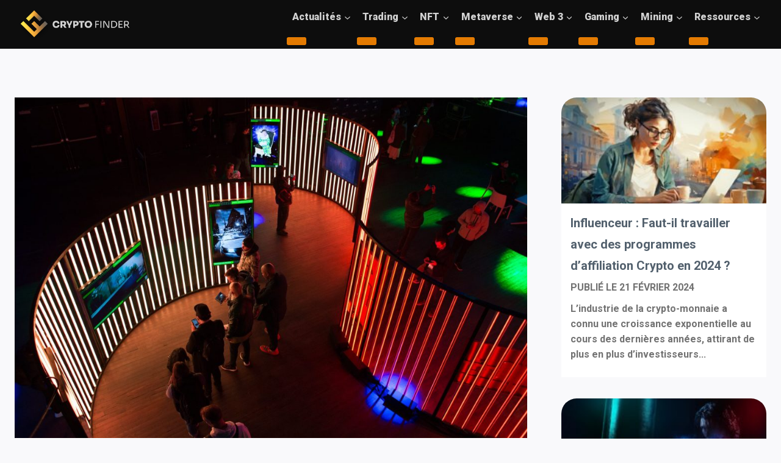

--- FILE ---
content_type: text/html; charset=UTF-8
request_url: https://www.cryptofinder.fr/la-communaute-nft-est-encore-si-jeune-literally/
body_size: 25898
content:
<!doctype html>
<html lang="fr-FR" class="no-js" itemtype="https://schema.org/Blog" itemscope>
<head>
	<meta charset="UTF-8">
	<meta name="viewport" content="width=device-width, initial-scale=1, minimum-scale=1">
	<link rel="profile" href="http://gmpg.org/xfn/11">
	<link rel="preconnect" href="https://fonts.googleapis.com">
<link rel="preconnect" href="https://fonts.gstatic.com" crossorigin>
<link href="https://fonts.googleapis.com/css2?family=Sora:wght@400;500;600;700;800&display=swap" rel="stylesheet"> 
	<meta name='robots' content='index, follow, max-image-preview:large, max-snippet:-1, max-video-preview:-1' />

	
	<title>La communauté NFT est encore si jeune....Literally - CryptoFinder</title>
	<link rel="canonical" href="https://www.cryptofinder.fr/la-communaute-nft-est-encore-si-jeune-literally/" />
	<meta property="og:locale" content="fr_FR" />
	<meta property="og:type" content="article" />
	<meta property="og:title" content="La communauté NFT est encore si jeune....Literally - CryptoFinder" />
	<meta property="og:description" content="Le fondateur de la ZenAcademy, Zeneca, a publié sur Twitter un sondage intéressant sur la communauté NFT. En particulier, quel est le groupe d&rsquo;âge spécifique qui dirige l&rsquo;industrie NFT, qui représente un milliard de dollars et qui a transformé la scène de l&rsquo;art, des jeux et des objets de collection. Les Millennials mènent la charge..." />
	<meta property="og:url" content="https://www.cryptofinder.fr/la-communaute-nft-est-encore-si-jeune-literally/" />
	<meta property="og:site_name" content="CryptoFinder" />
	<meta property="article:published_time" content="2022-02-07T16:36:15+00:00" />
	<meta property="article:modified_time" content="2022-02-07T16:36:16+00:00" />
	<meta property="og:image" content="https://www.cryptofinder.fr/wp-content/uploads/2022/02/La-communaute-NFT-est-encore-si-jeuneLiterally.jpeg" />
	<meta property="og:image:width" content="1024" />
	<meta property="og:image:height" content="682" />
	<meta property="og:image:type" content="image/jpeg" />
	<meta name="author" content="CryptoFinder" />
	<meta name="twitter:card" content="summary_large_image" />
	<meta name="twitter:label1" content="Écrit par" />
	<meta name="twitter:data1" content="CryptoFinder" />
	<meta name="twitter:label2" content="Durée de lecture estimée" />
	<meta name="twitter:data2" content="2 minutes" />
	<script type="application/ld+json" class="yoast-schema-graph">{"@context":"https://schema.org","@graph":[{"@type":"Article","@id":"https://www.cryptofinder.fr/la-communaute-nft-est-encore-si-jeune-literally/#article","isPartOf":{"@id":"https://www.cryptofinder.fr/la-communaute-nft-est-encore-si-jeune-literally/"},"author":{"name":"CryptoFinder","@id":"https://www.cryptofinder.fr/#/schema/person/284e93bc5fd012629ced433790bf5c90"},"headline":"La communauté NFT est encore si jeune&#8230;.Literally","datePublished":"2022-02-07T16:36:15+00:00","dateModified":"2022-02-07T16:36:16+00:00","mainEntityOfPage":{"@id":"https://www.cryptofinder.fr/la-communaute-nft-est-encore-si-jeune-literally/"},"wordCount":388,"publisher":{"@id":"https://www.cryptofinder.fr/#organization"},"image":{"@id":"https://www.cryptofinder.fr/la-communaute-nft-est-encore-si-jeune-literally/#primaryimage"},"thumbnailUrl":"https://www.cryptofinder.fr/wp-content/uploads/2022/02/La-communaute-NFT-est-encore-si-jeuneLiterally.jpeg","keywords":["communauté","encore","est","jeuneLiterally","NFT"],"articleSection":["NFT"],"inLanguage":"fr-FR"},{"@type":"WebPage","@id":"https://www.cryptofinder.fr/la-communaute-nft-est-encore-si-jeune-literally/","url":"https://www.cryptofinder.fr/la-communaute-nft-est-encore-si-jeune-literally/","name":"La communauté NFT est encore si jeune....Literally - CryptoFinder","isPartOf":{"@id":"https://www.cryptofinder.fr/#website"},"primaryImageOfPage":{"@id":"https://www.cryptofinder.fr/la-communaute-nft-est-encore-si-jeune-literally/#primaryimage"},"image":{"@id":"https://www.cryptofinder.fr/la-communaute-nft-est-encore-si-jeune-literally/#primaryimage"},"thumbnailUrl":"https://www.cryptofinder.fr/wp-content/uploads/2022/02/La-communaute-NFT-est-encore-si-jeuneLiterally.jpeg","datePublished":"2022-02-07T16:36:15+00:00","dateModified":"2022-02-07T16:36:16+00:00","breadcrumb":{"@id":"https://www.cryptofinder.fr/la-communaute-nft-est-encore-si-jeune-literally/#breadcrumb"},"inLanguage":"fr-FR","potentialAction":[{"@type":"ReadAction","target":["https://www.cryptofinder.fr/la-communaute-nft-est-encore-si-jeune-literally/"]}]},{"@type":"ImageObject","inLanguage":"fr-FR","@id":"https://www.cryptofinder.fr/la-communaute-nft-est-encore-si-jeune-literally/#primaryimage","url":"https://www.cryptofinder.fr/wp-content/uploads/2022/02/La-communaute-NFT-est-encore-si-jeuneLiterally.jpeg","contentUrl":"https://www.cryptofinder.fr/wp-content/uploads/2022/02/La-communaute-NFT-est-encore-si-jeuneLiterally.jpeg","width":1024,"height":682,"caption":"La communauté NFT est encore si jeune....Literally"},{"@type":"BreadcrumbList","@id":"https://www.cryptofinder.fr/la-communaute-nft-est-encore-si-jeune-literally/#breadcrumb","itemListElement":[{"@type":"ListItem","position":1,"name":"CryptoFinder","item":"https://www.cryptofinder.fr/"},{"@type":"ListItem","position":2,"name":"NFT","item":"https://www.cryptofinder.fr/nft/"},{"@type":"ListItem","position":3,"name":"La communauté NFT est encore si jeune&#8230;.Literally"}]},{"@type":"WebSite","@id":"https://www.cryptofinder.fr/#website","url":"https://www.cryptofinder.fr/","name":"CryptoFinder","description":"Les crypto de A à Z","publisher":{"@id":"https://www.cryptofinder.fr/#organization"},"potentialAction":[{"@type":"SearchAction","target":{"@type":"EntryPoint","urlTemplate":"https://www.cryptofinder.fr/?s={search_term_string}"},"query-input":{"@type":"PropertyValueSpecification","valueRequired":true,"valueName":"search_term_string"}}],"inLanguage":"fr-FR"},{"@type":"Organization","@id":"https://www.cryptofinder.fr/#organization","name":"CryptoFinder","url":"https://www.cryptofinder.fr/","logo":{"@type":"ImageObject","inLanguage":"fr-FR","@id":"https://www.cryptofinder.fr/#/schema/logo/image/","url":"https://www.cryptofinder.fr/wp-content/uploads/2021/11/logo_cryptofinder.png","contentUrl":"https://www.cryptofinder.fr/wp-content/uploads/2021/11/logo_cryptofinder.png","width":1460,"height":1042,"caption":"CryptoFinder"},"image":{"@id":"https://www.cryptofinder.fr/#/schema/logo/image/"}},{"@type":"Person","@id":"https://www.cryptofinder.fr/#/schema/person/284e93bc5fd012629ced433790bf5c90","name":"CryptoFinder","image":{"@type":"ImageObject","inLanguage":"fr-FR","@id":"https://www.cryptofinder.fr/#/schema/person/image/","url":"https://www.cryptofinder.fr/wp-content/uploads/2021/09/favicon-crypto-96x96.png","contentUrl":"https://www.cryptofinder.fr/wp-content/uploads/2021/09/favicon-crypto-96x96.png","caption":"CryptoFinder"},"sameAs":["https://www.cryptofinder.fr/"]}]}</script>
	


<link rel='dns-prefetch' href='//www.googletagmanager.com' />
<link rel='dns-prefetch' href='//pagead2.googlesyndication.com' />
			<script>document.documentElement.classList.remove( 'no-js' );</script>
			<style id='wp-img-auto-sizes-contain-inline-css'>
img:is([sizes=auto i],[sizes^="auto," i]){contain-intrinsic-size:3000px 1500px}
/*# sourceURL=wp-img-auto-sizes-contain-inline-css */
</style>
<style id='classic-theme-styles-inline-css'>
/*! This file is auto-generated */
.wp-block-button__link{color:#fff;background-color:#32373c;border-radius:9999px;box-shadow:none;text-decoration:none;padding:calc(.667em + 2px) calc(1.333em + 2px);font-size:1.125em}.wp-block-file__button{background:#32373c;color:#fff;text-decoration:none}
/*# sourceURL=/wp-includes/css/classic-themes.min.css */
</style>
<style   data-wpacu-inline-css-file='1'>
/*!/wp-content/plugins/CMCW/assets/css/tabs.css*/.cryptocalctabbed{position:relative}.cryptocalctabs{position:relative;z-index:2;text-align:center;border:none;list-style:none;padding:0;margin:0}.cryptocalctabs>li{float:none;display:inline-block;cursor:pointer;font-weight:inherit;margin:0;border:0;outline:0;padding:10px 3px;filter:grayscale(100);-webkit-filter:grayscale(100);-moz-filter:grayscale(100);-ms-filter:grayscale(100);opacity:.5;line-height:1.42857143;position:relative;-webkit-transition:all .3s ease-out;-moz-transition:all .3s ease-out;-ms-transition:all .3s ease-out;-o-transition:all .3s ease-out;transition:all .3s ease-out;box-shadow:none!important}.cryptocalctabs>li.active{filter:grayscale(0);-webkit-filter:grayscale(0);-moz-filter:grayscale(0);-ms-filter:grayscale(0);opacity:1}.cryptocalctabs>li>img{max-width:44px;height:auto}.cryptocalctabs-content{text-align:center;margin-top:30px}.cryptocalctab{min-width:463px;width:100%;min-height:525px;height:525px;max-height:525px;display:inline-block;position:relative;box-sizing:unset}.hidecopyright{width:150px;height:20px;background:#FFF;position:absolute;right:3px;bottom:97px}
</style>
<link rel='stylesheet' id='wpacu-combined-css-head-1' href='https://www.cryptofinder.fr/wp-content/cache/asset-cleanup/css/head-1ae6154413f7ce2f17bef62e3839854ca6e400c4.css' type='text/css' media='all' />
<style   data-wpacu-inline-css-file='1'>
/*!/wp-content/plugins/coin-market-cap/assets/css/cmc-advance-style.css*/#cryptocurency-market-cap-wrapper.cmc-advance-layout table,#cryptocurency-market-cap-wrapper.cmc-advance-layout table th,#cryptocurency-market-cap-wrapper.cmc-advance-layout table tr,#cryptocurency-market-cap-wrapper.cmc-advance-layout table td{border:none!important;box-shadow:none}
</style>

<style   data-wpacu-inline-css-file='1'>
#gnpub-gnfollow-shortcode-wrapper a{text-decoration:none;color:#000;border:1px solid #c6d2d9;padding:7px 15px 3px 16px;line-height:1;height:40px;vertical-align:middle;position:absolute}#gnpub-gnfollow-shortcode-wrapper a:focus{box-shadow:none}#gnpub-gnfollow-shortcode-wrapper img{width:120px;position:relative;top:9px;left:5px}#gnpub-gnfollow-shortcode-wrapper a:hover{border:1px solid #000}#gnpub-gnfollow-shortcode-follow-text{font-weight:500;font-size:13px}
</style>



<style   data-wpacu-inline-css-file='1'>
/*!/wp-content/plugins/wp-automatic/css/wp-automatic.css*/.wp_automatic_gallery_main{width:500px;height:500px;background-size:contain;background-position:center;background-repeat:no-repeat;border:1px solid #eee;margin-bottom:10px;max-width:100%}.wp_automatic_gallery_btn{background-position:center center;background-repeat:no-repeat;background-size:contain;border:1px solid #eee;height:80px;width:80px;float:left;cursor:pointer;margin-right:1px}.wp_automatic_gallery_btn:last-child{clear:right}.wp_automatic_fb_img{margin-bottom:10px}.wp_automatic_amazon_disclaimer{text-decoration:underline;cursor:default}.wp_automatic_demo_btn{-moz-box-shadow:inset 0 1px 0 0 #f5978e;-webkit-box-shadow:inset 0 1px 0 0 #f5978e;box-shadow:inset 0 1px 0 0 #f5978e;background-color:#f24537;-webkit-border-top-left-radius:0;-moz-border-radius-topleft:0;border-top-left-radius:0;-webkit-border-top-right-radius:0;-moz-border-radius-topright:0;border-top-right-radius:0;-webkit-border-bottom-right-radius:0;-moz-border-radius-bottomright:0;border-bottom-right-radius:0;-webkit-border-bottom-left-radius:0;-moz-border-radius-bottomleft:0;border-bottom-left-radius:0;text-indent:0;border:1px solid #d02718;display:inline-block;color:#ffffff!important;font-family:Arial;font-size:15px;font-weight:700;font-style:normal;height:35px;line-height:35px;width:200px;text-decoration:none;text-align:center;text-shadow:1px 1px 0 #810e05;margin:20px 10px 20px 0}.wp_automatic_demo_btn:hover{background-color:#c62d1f;text-decoration:none!important}.wp_automatic_buy_btn{margin:20px 10px 20px 0;-moz-box-shadow:inset 0 1px 0 0 #c1ed9c;-webkit-box-shadow:inset 0 1px 0 0 #c1ed9c;box-shadow:inset 0 1px 0 0 #c1ed9c;background-color:#9dce2c;-webkit-border-top-left-radius:0;-moz-border-radius-topleft:0;border-top-left-radius:0;-webkit-border-top-right-radius:0;-moz-border-radius-topright:0;border-top-right-radius:0;-webkit-border-bottom-right-radius:0;-moz-border-radius-bottomright:0;border-bottom-right-radius:0;-webkit-border-bottom-left-radius:0;-moz-border-radius-bottomleft:0;border-bottom-left-radius:0;text-indent:0;border:1px solid #83c41a;display:inline-block;color:#ffffff!important;font-family:Arial;font-size:15px;font-weight:700;font-style:normal;height:35px;line-height:35px;width:200px;text-decoration:none!important;text-align:center;text-shadow:1px 1px 0 #689324}.wp_automatic_buy_btn:hover{background-color:#8cb82b;text-decoration:none!important}
</style>
<style   data-wpacu-inline-css-file='1'>
/*!
Theme Name: Kadence
Theme URI: https://www.kadencewp.com/kadence-theme/
Author: Kadence WP
Author URI: https://www.kadencewp.com/
Description: Kadence Theme is a lightweight yet full featured WordPress theme for creating beautiful fast loading and accessible websites, easier than ever. It features an easy to use drag and drop header and footer builder to build any type of header in minutes. It features a full library of gorgeous starter templates that are easy to modify with our intelligent global font and color controls. With extensive integration with the most popular 3rd party plugins, you can quickly build impressive ecommerce websites, course websites, business websites, and more.
Version: 1.1.51
License: GNU General Public License v3.0 (or later)
License URI: https://www.gnu.org/licenses/gpl-3.0.html
Text Domain: kadence
Requires at least: 6.2
Tested up to: 6.4
Tags: translation-ready, two-columns, right-sidebar, left-sidebar, footer-widgets, blog, custom-logo, custom-background, custom-menu, rtl-language-support, editor-style, threaded-comments, custom-colors, featured-images, wide-blocks, full-width-template, theme-options, e-commerce
Requires PHP: 7.2

This theme, like WordPress, is licensed under the GPL.
Use it to make something cool, have fun, and share
what you've learned with others.
*/

</style>




<style   data-wpacu-inline-css-file='1'>
.primary-sidebar{padding-top:1.5rem;padding-bottom:1.5rem;margin-left:auto;margin-right:auto}@media screen and (min-width: 768px){.primary-sidebar{padding-left:0;padding-right:0}}@media screen and (min-width: 1025px){.primary-sidebar{padding:0;margin:0}.has-sticky-sidebar #wrapper,.has-sticky-sidebar-widget #wrapper{overflow:visible}.has-sticky-sidebar .sidebar-inner-wrap,.has-sticky-sidebar-widget .primary-sidebar .widget:last-child{position:-webkit-sticky;position:sticky;top:20px;overflow-y:auto}.has-sticky-sidebar-widget .sidebar-inner-wrap{height:100%}}@media screen and (max-width: 1024px){.has-sticky-sidebar .sidebar-inner-wrap,.has-sticky-sidebar-widget .primary-sidebar .widget:last-child{max-height:none !important;overflow-y:auto}}

</style>


<style id='kadence-blocks-global-variables-inline-css'>
:root {--global-kb-font-size-sm:clamp(0.8rem, 0.73rem + 0.217vw, 0.9rem);--global-kb-font-size-md:clamp(1.1rem, 0.995rem + 0.326vw, 1.25rem);--global-kb-font-size-lg:clamp(1.75rem, 1.576rem + 0.543vw, 2rem);--global-kb-font-size-xl:clamp(2.25rem, 1.728rem + 1.63vw, 3rem);--global-kb-font-size-xxl:clamp(2.5rem, 1.456rem + 3.26vw, 4rem);--global-kb-font-size-xxxl:clamp(2.75rem, 0.489rem + 7.065vw, 6rem);}
/*# sourceURL=kadence-blocks-global-variables-inline-css */
</style>
<script id='wpacu-combined-js-head-group-1' src='https://www.cryptofinder.fr/wp-content/cache/asset-cleanup/js/head-210ba1c03913db3c5c110bec9dbbfbbc612c943f.js'></script>


<script src="https://www.googletagmanager.com/gtag/js?id=GT-KD23C8B" id="google_gtagjs-js" async></script>
<script id="google_gtagjs-js-after">
window.dataLayer = window.dataLayer || [];function gtag(){dataLayer.push(arguments);}
gtag("set","linker",{"domains":["www.cryptofinder.fr"]});
gtag("js", new Date());
gtag("set", "developer_id.dZTNiMT", true);
gtag("config", "GT-KD23C8B");
//# sourceURL=google_gtagjs-js-after
</script>
<script async src="https://pagead2.googlesyndication.com/pagead/js/adsbygoogle.js?client=ca-google.com, pub-2108378771657719, DIRECT, f08c47fec0942fa0" crossorigin="anonymous"></script><meta name="publisuites-verify-code" content="aHR0cHM6Ly93d3cuY3J5cHRvZmluZGVyLmZy" />
<meta name="google-site-verification" content="h6icoC53XNXg-aozoTYiTCks5x8RPZF5DPO30xkfqSM" />

<script type='text/javascript'>
/* <![CDATA[ */
var taqyeem = {"ajaxurl":"https://www.cryptofinder.fr/wp-admin/admin-ajax.php" , "your_rating":"Your Rating:"};
/* ]]> */
</script>

<style type="text/css" media="screen">
#review-box h2.review-box-header , .user-rate-wrap  {background-color:#ffffff ;}
.review-stars .review-item , .review-percentage .review-item span, .review-summary  {background-color:#ffffff ;}
.review-percentage .review-item span span,.review-final-score {background-color:#e47b02 ;}

#review-box h2.review-box-header{
	color :#1f2933;
}


#review-box .review-item h5,	#review-box.review-percentage .review-item h5{
	color :#1f2933;
}


#review-box .review-short-summary, #review-box .review-short-summary p{
	color :#1f2933;
}


#review-box .review-final-score h3{
	color :#1f2933;
}


#review-box .review-final-score h4{
	color :#ffffff;
}


.user-rate-wrap, #review-box strong{
	color :#1f2933;
}


</style>


<meta name="google-adsense-platform-account" content="ca-host-pub-2644536267352236">
<meta name="google-adsense-platform-domain" content="sitekit.withgoogle.com">



<script async src="https://pagead2.googlesyndication.com/pagead/js/adsbygoogle.js?client=ca-pub-2108378771657719&amp;host=ca-host-pub-2644536267352236" crossorigin="anonymous"></script>


<link rel='stylesheet' id='kadence-fonts-css' href='https://fonts.googleapis.com/css?family=Roboto:900,700&#038;display=swap' media='all' />
<link rel="icon" href="https://www.cryptofinder.fr/wp-content/uploads/2021/11/cropped-illustration_cryptologo-32x32.png" sizes="32x32" />
<link rel="icon" href="https://www.cryptofinder.fr/wp-content/uploads/2021/11/cropped-illustration_cryptologo-192x192.png" sizes="192x192" />
<link rel="apple-touch-icon" href="https://www.cryptofinder.fr/wp-content/uploads/2021/11/cropped-illustration_cryptologo-180x180.png" />
<meta name="msapplication-TileImage" content="https://www.cryptofinder.fr/wp-content/uploads/2021/11/cropped-illustration_cryptologo-270x270.png" />
		<style id="wp-custom-css">
			.kt-post-loop_64fad4-48 .kt-blocks-post-grid-item header {
	background-color: transparent !important;
}

.wp-block-kadence-rowlayout ::-webkit-scrollbar {
	border-color: #191919 !important;
}
.cmc-gainer-lossers tbody span.changes.up {
    color: #3ed43e;
	font-weight: 600;
}
.coin-marquee-header {
	display: none !important;
}
.coin-marquee-wrapper {
	display: flex !important;
justify-content: center !important;
	background: #191919 !important;
	border-radius: 10px !important;
	border: 0 !important;
	padding: 15px !important;
}
.coin-marquee-item-name {
	color: #d1d1d1 !important;
}
.coin-marquee-item-price {
	color: #d1d1d1 !important;
}
#cmc-top-gainers > tbody {
	display: flex;
	flex-flow: column;
}
#cmc-top-losers > tbody > tr:nth-child(1) {
	display: flex;
	border-radius: 15px;
}
#cmc-top-losers > tbody > tr:nth-child(3) {
	display: flex;
	border-radius: 15px;
}
#cmc-top-gainers > tbody > tr:nth-child(1) {
	border-radius: 15px;
}
.cmc-gainer-lossers tbody span.changes.down {
    color: #ff2727;
	font-weight: 600;
}
.gainers {
	display: flex;
	width: 100px;
}
.losers {
	display: flex;
	width: 100px;
}
#cmc-top-gainers > tbody > tr:nth-child(3) {
	border-radius: 15px;
}

.title_css_crypto {
	color: #D1D1D1;
}
.coinPriceBlock {
	background: #191919 !important;
	box-shadow: none !important;
}
.coinPriceBlock:hover {
border: solid 2px !important;
border-color: #FBC83D !important;
transition: all 0.4s !important;

}
.coinPriceBlock__title {
	font-family: 'Roboto' !important;
	color: #d1d1d1 !important;
}
.columns_short {
	display: flex;
	flex-flow: row nowrap;
}
#cmc-top-gainers {
	display: flex;
	flex-flow: column;
}
#cmc-top-losers {
	display: flex;
	flex-flow: column;
}
.img_flex {
	display: flex;
	justify-content: center;
	align-items: center;
}
.crypto_p {
	font-family: "Roboto";
	color: #808080;
}

.formateur_dates_sessions {
	display: none !important;
}
.coinPriceBlock-signature {
	display: none;
}

.coinPriceBlock-wrapper--transparent .coinPriceBlock {
    background: #171924 !important;
    box-shadow: #40424f 0px 0px 0px 1px !important;
}

#wpsm_accordion_3393 .wpsm_panel-default {
	border: 0 !important;
}
.wpsm_panel {
	background-color: none !important;
}
.kt-post-loop_6f2ffd-87 .kt-blocks-post-grid-item header {
	background-color: #191919;
}
.kt-post-loop_20b1da-32 .kt-blocks-post-grid-item header {
	background-color: #191919;
}
#kt-layout-id_29fdec-b7 > .kt-row-column-wrap {
	max-width: 4000px;
}
.entry-hero-container-inner {
	padding-top: 80px;
}
.lien_linkedin {
	text-decoration: underline;
	font-weight: 600;
	color: #fbc83d;
}
.content-area {
	padding-top: 80px;
}
.main-navigation .primary-menu-container > ul > li.menu-item.current-menu-item > a {
	color: #FBC83D !important;
}
.mc4wp-form-fields > p:nth-child(1) > input:nth-child(1) {
	color: #D1D1D1;
	background-color: #454545;
	border: 0;
}
.mc4wp-form-fields > p:nth-child(1) > input:nth-child(1)::placeholder {
	color: #D1D1D1;
}
.faq_crypto {
	padding-top: 60px !important;
}
#colophon {
	display: none;
}
.footer_global {
	padding-top: 50px;
	padding-bottom: 50px;
	width: 100%;
	background-color: #000000;
}
#kt-layout-id_9f0590-c9 > div > div.wp-block-kadence-column.inner-column-2.kadence-column_8ac411-3e > div > div.wp-block-image > figure > img {
	margin-left: auto;
	margin-right: auto;
}
#kt-layout-id_29fdec-b7 > div > div {
	z-index: -1 !important;
}
#wpsm_accordion_3393 .wpsm_panel-default {
	border: none !important;
}
#wpsm_accordion_3393 .wpsm_panel-default {
	border: 0px !important;
}
.reseauxsociaux_formateur {
	display: flex;
}
@media screen and (min-width: 1px) {
	.yellow_a {
		color: #FBC83D !important;
	}
	#cmc-top-losers {
		margin-left: -20px;
	}
	.faq_cryptofinder {
		padding-left: 7.5%;
		padding-right: 7.5%;
	}
	footer {
    display: flex;
    width: 100vw;
  }
	.kt-row-layout-inner > .kt-row-column-wrap > .kadence-column_3b7556-93 > .kt-inside-inner-col {
		padding-top: 75px;
		padding-bottom: 50px;
	}
	#kt-layout-id_f9eee0-98 > .kt-row-column-wrap {
		padding-left: 40px;
		padding-right: 40px;
	}
	#kt-layout-id_f9eee0-98 > div > div.wp-block-kadence-column.inner-column-1.kadence-column_596b51-33 > div {
		display: flex;
	}
	#kt-layout-id_5ad5f6-c0 > div > div.wp-block-kadence-column.inner-column-1.kadence-column_33259b-da > div > figure > img {
		width: 125px;
		margin-left: auto;
		margin-right: auto;
	}
	#kt-layout-id_449233-8e > div > div.wp-block-kadence-column.inner-column-1.kadence-column_baedbd-c3 > div > figure > img {
			width: 125px;
		margin-left: auto;
		margin-right: auto;
	}
	.mc4wp-form-fields > p:nth-child(1) > input:nth-child(2) {
		background-color: #FBC83D;
		color: #06162C;
	}
  .footer_all a {
    font-family: "Roboto";
    font-size: 20px;
    font-weight: 700;
    text-decoration: none;
    color: #d1d1d1;
  }
  .footer_all {
    display: flex;
    flex-flow: column;
    width: 100%;
    padding: 0px 40px 0px 40px;
  }
  .footer_left {
    display: flex;
    flex-flow: column;
		margin-bottom: 60px;
  }
  .footer_left h4 {
    margin-bottom: 0px;
    font-family: "Sora" !important;
    font-size: 26px;
    font-weight: 800;
    color: #d1d1d1;
  }
  .footer_left p {
    font-family: "Roboto";
    font-size: 18px;
    line-height: 30px;
    color: #737373;
  }
  .footer_right {
    display: flex;
    flex-flow: column;
    justify-content: center;
  }
  .footer_right p {
    font-family: "Roboto";
    font-size: 18px;
    line-height: 30px;
    color: #737373;
    justify-content: center;
  }
  .footer_right nav ul {
    display: flex;
    width: 100%;
    min-height: 1px;
    flex-flow: row wrap;
    padding: 0;
    margin-left: -12.5px;
  }
  .footer_right li {
    margin-left: 15px;
    margin-bottom: 10px;
    list-style: none;
  }
	.title_who {
		width: 100%;
	}
	.bloc_code_fin {
		background: linear-gradient(180deg, rgba(51,51,51,1) 0%, rgba(8,8,8,1) 50%, rgba(0,0,0,1) 100%) !important;
	}
	.liste_titledetails {
		list-style: none;
		margin-left: -25px;
	}
  .programme_details_formations .prog_description_p {
    flex-flow: column;
  }
  .glsr-review-date {
    font-family: 'Barlow';
    font-weight: 600;
  }
  .glsr-review-content {
    font-family: 'Barlow';
    font-weight: 500;
    color: rgba(109, 124, 144);
  }
  .glsr-review-author {
    font-family: 'Barlow';
  }
  #popup1 {
    z-index: 101;
  }
  .imgpicto_cpf {
    width: 20px;
    margin-right: 10px;
  }
  .overlay {
    position: fixed;
    top: 0;
    bottom: 0;
    left: 0;
    right: 0;
    background: rgba(0, 0, 0, 0.7);
    transition: opacity 500ms;
    visibility: hidden;
    opacity: 0;
  }
  .overlay:target {
    visibility: visible;
    opacity: 1;
  }
  .popup {
    margin-top: 160px;
    margin-left: auto;
    margin-right: auto;
    padding: 20px;
    background: #fff;
    border-radius: 10px;
    width: 80%;
    position: relative;
    transition: all 0.4s ease-in-out;
    z-index: 10000;
    overflow-y: scroll;
    /*height: 440px;*/
	
  }
  .popup hr {
    width: 30px;
    margin: 10px auto 15px auto;
    display: flex;
    background-image: linear-gradient(90deg, #bb2eb5 40%, #d93972 100%);
    border: 0;
    height: 3px;
    border-radius: 25px;
  }
  .popup img {
    width: 22.5%;
    height: 22.5%;
  }
  .popup .images_payment_cb {
    padding-left: 20px;
  }
  .popup .image_financement_cpf {
    padding-left: 20px;
  }
  .popup .image_financement_ac {
    padding-left: 20px;
  }
  .popup .image_payment_paypal {
    padding-left: 20px;
  }
  .popup .cb {
    width: 42px;
  }
  .popup .visa {
    width: 70px;
    margin-left: 5px;
  }
  .popup .mastercard {
    width: 44px;
  }
  .popup .cpf {
    width: 44px;
  }
  .popup .img_paypal {
    width: 90px;
  }
  .popup .img_opco {
    width: 44px;
  }
  #popup1 .popup h1 {
    display: flex;
    justify-content: center;
    text-align: center;
    margin: 10px auto 7.5px auto;
    font-size: 27px;
    line-height: 41px;
  }
  .popup .close {
    position: absolute;
    top: 20px;
    right: 30px;
    transition: all 200ms;
    font-size: 30px;
    font-weight: bold;
    text-decoration: none;
    color: #333;
  }
  .popup .close:hover {
    color: #06d85f;
  }
  .popup .content {
    max-height: 30%;
    overflow: auto;
  }
  .payment_financement {
    display: flex;
    flex-flow: row wrap;
    justify-content: center;
    min-height: 100%;
  }
  .payment_financement h2 {
    font-size: 20px;
    margin: 0px 0px 0px 20px;
    line-height: 31px;
  }
  .payment_financement p {
    font-family: "Barlow";
    color: #465674;
    font-size: 16px;
    font-weight: 400;
    line-height: 28px;
    margin: 0px 0px 7.5px 20px;
  }
  .payment_cb {
    display: flex;
    width: 250px;
    flex-flow: row wrap;
    justify-content: flex-start;
    align-items: center;
    padding: 20px;
    box-shadow: 0px 10px 10px rgba(13, 97, 255, 0.07);
    border-radius: 10px;
    margin: 10px 10px 10px 10px;
  }
  .financement_cpf {
    display: flex;
    width: 250px;
    flex-flow: row wrap;
    justify-content: flex-start;
    align-items: center;
    padding: 20px;
    box-shadow: 0px 10px 10px rgba(13, 97, 255, 0.07);
    border-radius: 10px;
    margin: 10px 10px 10px 10px;
  }
  .payment_paypal {
    display: flex;
    width: 250px;
    flex-flow: row wrap;
    justify-content: flex-start;
    align-items: center;
    padding: 20px;
    box-shadow: 0px 10px 10px rgba(13, 97, 255, 0.07);
    border-radius: 10px;
    margin: 10px 10px 10px 10px;
  }
  .financement_opco_ac {
    display: flex;
    width: 250px;
    flex-flow: row wrap;
    justify-content: flex-start;
    align-items: center;
    padding: 20px;
    box-shadow: 0px 10px 10px rgba(13, 97, 255, 0.07);
    border-radius: 10px;
    margin: 10px 10px 10px 10px;
  }
  .header_details {
    display: flex;
    flex-flow: row wrap;
    justify-content: center;
    min-height: 1px;
    width: 100%;
    background-color: #e9edf6;
    padding-top: 150px;
  }
  .infos_formations {
    display: flex;
    flex-flow: row wrap;
    justify-content: flex-start;
    align-items: center;
    padding: 0px 0px 0px 10vw;
    margin-top: 25px;
  }
  .left_infos {
    padding: 0;
  }
  .header_details .infos_formations_lieu {
    display: flex;
    min-height: 1px;
    justify-content: center;
    align-items: center;
    font-family: "Barlow";
    text-transform: uppercase;
    color: #465674;
    font-size: 15px;
    font-weight: 700;
    height: 35px;
    border: solid 2px;
    border-color: #c5c6c7;
    box-sizing: border-box;
    border-radius: 25px;
    min-width: 115px;
    padding: 17.5px 15px 17.5px 15px;
    margin: 10px 10px 10px 0px;
    background-color: #f7f7f7;
	
  }
  .header_details .infos_formations_duree {
    display: flex;
    min-height: 1px;
    justify-content: center;
    align-items: center;
    font-family: "Barlow";
    text-transform: uppercase;
    color: #465674;
    font-size: 15px;
    font-weight: 700;
    height: 35px;
    border: solid 2px;
    border-color: #c5c6c7;
    box-sizing: border-box;
    border-radius: 25px;
    min-width: 115px;
    padding: 17.5px 15px 17.5px 15px;
    margin: 10px 10px 10px 0px;
    background-color: #f7f7f7;
  }
  .header_details .infos_formations_price {
    display: flex;
    min-height: 1px;
    justify-content: center;
    align-items: center;
    font-family: "Barlow";
    text-transform: uppercase;
    color: #465674;
    font-size: 15px;
    font-weight: 700;
    height: 35px;
    border: solid 2px;
    border-color: #c5c6c7;
    box-sizing: border-box;
    border-radius: 25px;
    min-width: 115px;
    padding: 17.5px 15px 17.5px 15px;
    margin: 10px 10px 10px 0px;
    background-color: #f7f7f7;
  }

  .header_details .circlep {
    display: flex;
    min-height: 1px;
    justify-content: center;
    align-items: center;
    font-family: "Barlow";
    text-transform: uppercase;
    color: #465674;
    font-size: 15px;
    font-weight: 700;
    height: 35px;
    border: solid 2px;
    border-color: #c5c6c7;
    box-sizing: border-box;
    border-radius: 25px;
    min-width: 115px;
    padding: 17.5px 15px 17.5px 15px;
    margin: 10px 10px 10px 0px;
    background-color: #f7f7f7;
  }
  .header_details h1 {
    display: flex;
    color: #02042e;
    font-weight: 800;
    font-size: 30px;
    margin: 35px 0px 0px 10vw;
    min-height: 1px;
    width: 70%;
    line-height: 44px;
  }
  .p_description_formation {
    display: flex;
    font-family: "Barlow";
    color: #465674;
    font-size: 18px;
    font-weight: 400;
    line-height: 30px;
    width: 70%;
    margin: 20px 0px 0px 10vw;
  }
  .inscriptionform {
    display: flex;
    justify-content: center;
    align-items: center;
    background: linear-gradient(0deg, #bb2eb5 40%, #d93972 100%);
    color: #e9edf6;
    font-family: "Barlow", sans-serif;
    font-weight: 600;
    font-size: 16px;
    width: 205px;
    height: 55px;
    border-radius: 35px;
    margin: 0px 0px 0px 10vw;
    text-align: center;
    border: 0;
    text-decoration: none;
  }
  .inscriptionform:hover {
    box-shadow: 0px 5px 60px rgba(187, 46, 181, 0.55);
    transition: all 0.4s ease-in-out;
    background: linear-gradient(0deg, #bb2eb5 40%, #d93972 100%);
    transform: scale(1.1);
    outline: 0;
  }
  .button_subscribe:hover {
    box-shadow: 0px 5px 60px rgba(187, 46, 181, 0.55);
    transition: all 0.4s ease-in-out;
    background: linear-gradient(0deg, #bb2eb5 40%, #d93972 100%);
    transform: scale(1.1);
    outline: 0;
  }
  .left_infos a {
    text-decoration: none;
    cursor: pointer;
  }
  .imageduformateur {
    width: 230px;
    height: 230px;
    margin-top: 40px;
  }
  .right_infos {
    display: flex;
    flex-flow: row wrap;
    justify-content: center;
  }
  .bubble_formateur {
    width: 270px;
    background-color: #ffffff;
    border-radius: 10px;
    margin: -60px 0px 80px 0px;
    min-height: 1px;
    box-shadow: 0px 10px 10px rgba(13, 97, 255, 7%);
  }
  .bubble_formateur h2 {
    font-size: 20px;
    margin: 15px 0px 0px 30px;
  }
  .bubble_p {
    font-family: "Barlow";
    color: #465674;
    font-size: 16px;
    font-weight: 400;
    line-height: 28px;
    margin: 0px 0px 20px 30px;
  }
  .bubble_readmore {
    width: 270px;
    background-color: #ffffff;
    border-radius: 10px;
    margin-top: 20px;
    margin-bottom: 80px;
    min-height: 1px;
    box-shadow: 0px 10px 10px rgba(13, 97, 255, 7%);
  }
  .bubble_readmore_p {
    font-family: "Barlow";
    color: #465674;
    font-size: 16px;
    font-weight: 400;
    line-height: 28px;
    margin: 0px 0px 20px 30px;
    width: 80%;
  }
  .bubble_readmore h2 {
    font-size: 20px;
    margin: 15px 0px 0px 30px;
  }
  .obj_prog_formation {
    display: flex;
    flex-flow: row wrap;
    min-height: 1px;
    background-color: #fbfbfb;
  }
  .obj_prog_formation nav {
    display: flex;
    flex-flow: row wrap;
    width: 100%;
    margin: -40px auto 0px auto;
    min-height: 1px;
    background-color: #ffffff;
    box-shadow: 0px 10px 10px rgba(13, 97, 255, 7%);
  }
  .obj_prog_formation ul {
    display: flex;
    flex-flow: row wrap;
    justify-content: center;
    min-width: 1px;
    padding: 0px;
  }
  .obj_prog_formation li {
    display: flex;
    min-height: 1px;
    font-family: "Barlow";
    color: #465674;
    font-size: 16px;
    font-weight: 500;
    line-height: 28px;
    width: 45%;
    margin-bottom: 10px;
  }
  .obj_prog_formation .objectifs_formation {
    list-style: none;
    justify-content: center;
    margin-bottom: 15px;
  }
  .objectifs_formation a {
    text-decoration: none;
    color: #465674;
  }
  .objectifs_formation a:hover {
    text-decoration: underline;
  }
  .obj_prog_formation .programme_formation {
    list-style: none;
    justify-content: center;
    margin-bottom: 15px;
  }
  .programme_formation a {
    text-decoration: none;
    color: #465674;
  }
  .programme_formation a:hover {
    text-decoration: underline;
  }
  .obj_prog_formation .niveau_formation {
    list-style: none;
    justify-content: center;
  }
  .niveau_formation a {
    text-decoration: none;
    color: #465674;
  }
  .niveau_formation a:hover {
    text-decoration: underline;
  }
  .obj_prog_formation .date_formation {
    list-style: none;
    justify-content: center;
  }
  .date_formation a {
    text-decoration: none;
    color: #465674;
  }
  .date_formation a:hover {
    text-decoration: underline;
  }

  .button_download_program {
	display: flex;
    justify-content: center;
    align-items: center;
    font-family: "Barlow", sans-serif;
    font-weight: 600;
    font-size: 16px;
    width: 205px;
    height: 55px;
    border-radius: 35px;
    margin: 0px 0px 0px 20px;
    text-align: center;
    border: 0;
    text-decoration: none;
    background-color: #fdd5e3;
    padding: 0px 20px 0px 20px;
    color: #d73972;
  }
	.button_download_program:hover {
	transform: scale(1.1);
  }
  .header_buttons_container {
	display: flex;
    flex-flow: row wrap;
    justify-content: flex-start;
    min-width: 1px;
    padding: 0px;
	margin: 35px 0px 0px 0px;
  }
  .obj_prog_formation .contact_formation {
    width: 150px;
    margin-left: auto;
    margin-right: auto;
    justify-content: center;
    align-items: center;
    margin-top: 15px;
    height: 50px;
    background-color: #fdd5e3;
    color: #d73972;
    border-radius: 30px;
    font-weight: 600;
    list-style: none;
    text-decoration: none;
    border: 0;
  }
  .obj_prog_formation .contact_formation:hover {
    transform: scale(1.1);
  }
  .obj_prog_formation > nav > ul > a {
    display: flex;
    justify-content: center;
    align-items: center;
    font-family: "Barlow";
  }
  .pictos_details_formation {
    display: flex;
    width: 100%;
    flex-flow: row wrap;
    justify-content: center;
  }
  .pictos_details_formation .picto_details_1 {
    display: flex;
    width: 100%;
    flex-flow: row wrap;
    justify-content: center;
  }
  .pictos_details_formation img {
    width: 65px;
    height: 65px;
    margin-top: 35px;
  }
  .pictos_details_formation h2 {
    width: 100%;
    font-size: 20px;
    margin-top: 20px;
    text-align: center;
  }
  .pictos_details_formation p {
    width: 100%;
    padding: 0px 40px 0px 40px;
    text-align: center;
    min-height: 1px;
    font-family: "Barlow";
    color: #465674;
    font-size: 18px;
    font-weight: 400;
    line-height: 30px;
    margin-top: 5px;
  }
  .objectifs_details_formation {
    display: flex;
    flex-flow: row wrap;
    justify-content: center;
    margin: 25px auto 75px auto;
    min-height: 1px;
    width: 260px;
    background-color: #ffffff;
    box-shadow: 0px 5px 40px rgb(13 97 255 / 10%);
    padding: 15px 15px 25px 15px;
    border-radius: 20px;
  }
  .objectifs_details_formation:hover {
    transform: scale(1.05);
    transition: all 0.4s;
  }
  .objectifs_details_formation h1 {
    display: flex;
    color: #02042e;
    font-weight: 800;
    font-size: 27px;
    margin: 20px auto 10px auto;
    min-height: 1px;
    width: 90%;
    line-height: 41px;
    justify-content: center;
  }
  .objectifs_details_formation img {
    margin: 20px 0px 0px 0px;
    width: 40px;
    height: 40px;
  }
  .objectifs_details_formation p {
    display: flex;
    min-height: 1px;
    width: 80%;
    margin: 20px 0px 15px 10px;
    font-family: "Barlow";
    color: #465674;
    font-size: 18px;
    font-weight: 400;
    line-height: 30px;
  }
  .programme_details_formations {
    display: flex;
    min-height: 1px;
    width: 100%;
    flex-flow: row wrap;
    justify-content: center;
  }
  .programme_details_formations h1 {
    display: flex;
    justify-content: center;
    color: #02042e;
    font-weight: 800;
    font-size: 27px;
    width: 100%;
    margin-top: 40px;
  }
  .programme_details_formations .prog_description_p {
    display: flex;
    justify-content: center;
    width: 80%;
    text-align: center;
    font-family: "Barlow";
    color: #465674;
    font-size: 18px;
    font-weight: 400;
    line-height: 30px;
    margin-top: 5px;
  }
  .programme_details_formations p {
    display: flex;
    justify-content: flex-start;
    width: 80%;
    text-align: center;
    font-family: "Barlow";
    color: #465674;
    font-size: 18px;
    font-weight: 400;
    line-height: 30px;
    margin-top: 5px;
  }
  .programme_details_formations_left {
    display: flex;
    flex-flow: row wrap;
    width: 100%;
    justify-content: center;
    margin-top: 20px;
  }
  .programme_details_formations_left article {
    display: flex;
    width: 275px;
    flex-flow: row wrap;
    margin-bottom: 40px;
    box-shadow: 0px 10px 10px rgba(13, 97, 255, 7%);
    border-radius: 20px;
  }
  .programme_details_formations_left article ul {
    margin-right: auto;
    margin-left: 20px;
  }
  .programme_details_formations_left .etape1 {
    display: flex;
    width: 100%;
    background-color: #e9edf6;
    height: 50px;
    border-radius: 20px 20px 0px 0px;
    align-items: center;
  }
  .programme_details_formations_left .etape1 h3 {
    font-family: "Barlow";
    color: #465674;
    font-size: 16px;
    font-weight: 600;
    line-height: 28px;
    text-transform: uppercase;
    letter-spacing: 0.15px;
    margin-left: 30px;
  }
  .programme_details_formations_left h2 {
    width: 80%;
    margin: 20px 0px 0px 30px;
    font-size: 20px;
    line-height: 30px;
  }
  .programme_details_formations_left li {
    margin-top: 10px;
    margin-bottom: 10px;
    width: 90%;
    min-height: 1px;
    font-weight: 400;
    font-size: 18px;
    font-family: "Barlow";
    color: #465674;
    font-size: 18px;
    font-weight: 400;
    line-height: 30px;
  }
  .programme_details_formations_right {
    display: flex;
    width: 100%;
    flex-flow: row wrap;
  }
  .programme_details_formations_right img {
    width: 85px;
    height: 85px;
    margin: 25px 0px 0px 10vw;
  }
  .programme_details_formations_right h2 {
    font-size: 20px;
    width: 100%;
    margin: 25px 0px 0px 10vw;
  }
  .programme_details_formations_right p {
    text-align: left;
    margin: 10px 0px 20px 10vw;
  }
  .programme_details_formations_right .button_subscribe {
    display: flex;
    justify-content: center;
    align-items: center;
    background: linear-gradient(0deg, #bb2eb5 40%, #d93972 100%);
    color: #ffffff;
    font-family: "Barlow", sans-serif;
    font-weight: 600;
    font-size: 16px;
    width: 175px;
    height: 55px;
    border-radius: 35px;
    margin: 20px 0px 0px 10vw;
    text-align: center;
    border: 0;
    text-decoration: none;
  }
  .certificat_details_formation {
    display: flex;
    justify-content: center;
    min-height: 1px;
  }
  .certificat_details_formation .votre_certificat {
    display: flex;
    justify-content: center;
    flex-flow: row wrap;
    background-color: #f2f4f7;
    width: 285px;
    border-radius: 20px;
    min-height: 1px;
    margin: 20px 0px 10px 0px;
  }
  .certificat_details_formation .votre_certificat:hover {
    transform: scale(1.1);
    transition: all 0.4s ease-in-out;
  }
  .certificat_details_formation .votre_certificat h1 {
    display: flex;
    justify-content: center;
    color: #02042e;
    font-weight: 800;
    font-size: 27px;
    width: 100%;
    margin-top: 20px;
  }
  .certificat_details_formation .votre_certificat img {
    width: 175px;
    height: 150px;
  }
  .certificat_details_formation .votre_certificat h3 {
    width: 230px;
    line-height: 34px;
    margin-top: 20px;
  }
  .certificat_details_formation .votre_certificat p {
    font-family: "Barlow";
    color: #465674;
    font-size: 18px;
    font-weight: 400;
    line-height: 30px;
    width: 230px;
    margin: 10px 0px 10px 0px;
  }
  .certificat_details_formation .votre_certificat .button_bloc_texte_certif {
    display: flex;
    justify-content: center;
    align-items: center;
    background: linear-gradient(0deg, #bb2eb5 40%, #d93972 100%);
    color: #ffffff;
    font-family: "Barlow", sans-serif;
    font-weight: 600;
    font-size: 16px;
    width: 205px;
    height: 55px;
    border-radius: 35px;
    margin: 20px 0px 30px 0px;
    text-align: center;
    border: 0;
    text-decoration: none;
  }
  .certificat_details_formation
    .votre_certificat
    .button_bloc_texte_certif:hover {
    box-shadow: 0px 5px 60px rgba(187, 46, 181, 0.55);
    transition: all 0.4s ease-in-out;
    background: linear-gradient(0deg, #bb2eb5 40%, #d93972 100%);
    transform: scale(1.1);
    outline: 0;
  }

  .formateur_dates_sessions {
    display: flex;
    width: 100%;
    flex-flow: row wrap;
    justify-content: center;
	background: linear-gradient(180deg, rgba(51,51,51,1) 0%, rgba(51,51,51,1) 15%, rgba(33,33,33,1) 50%, rgba(10,10,10,1) 85%, rgba(0,0,0,1) 100%) !important;
  }
	
  .formateur_dates_sessions .formateur_left {
    display: flex;
    flex-flow: row wrap;
    justify-content: center;
    min-height: 1px;
    width: 275px;
    box-shadow: inner 0px 5px 40px rgb(13 97 255 / 10%);
    border-radius: 20px;
		background-color: rgba(0,0,0, 80%);
		padding: 50px;
		margin-right: 20px;
		margin-left: 20px;
  }
  .formateur_left h1 {
    display: flex;
    justify-content: center;
    color: #d1d1d1;
		font-family: "Sora";
    font-weight: 800;
    font-size: 27px;
    width: 100%;
    margin-top: 20px;
  }
  .formateur_left p {
       font-size: 16px;
    font-weight: 700;
    text-transform: uppercase;
    color: #727272;
    line-height: 30px;
    width: 230px;
    margin: 10px 0px 10px 0px;
    align-items: center;
    text-align: center;
  }
  .formateur_left img {
    width: 150px;
    height: 150px;
    margin: 20px 0px 20px 0px;
  }
  .formateur_left h2 {
    font-size: 20px;
		color: #d1d1d1;
  }
  .formateur_left .function_formateur {
    display: flex;
    justify-content: center;
    align-items: center;
    font-family: "Roboto" !important;
    text-transform: uppercase;
    color: #fbc83d;
    font-size: 15px;
    font-weight: 700;
    height: 35px;
    border: solid 2px;
    box-sizing: border-box;
    border-radius: 25px;
    width: 155px;
    margin-left: 40px;
  }
  .formateur_left .reseauxsociaux_formateur img {
    width: 55px;
    height: 55px;
    margin: 20px 10px 20px 10px;
  }
  .formateur_left .description_formateur {
    font-family: "Roboto";
    color: #727272;
    font-size: 18px;
    font-weight: 400;
    line-height: 28px;
    width: 230px;
    margin: 10px 0px 40px 0px;
    text-transform: none;
  }
  .formateur_dates_sessions .dates_session_right {
    display: flex;
    flex-flow: row wrap;
    justify-content: center;
    min-height: 1px;
    width: 285px;
    box-shadow: 0px 10px 10px rgba(13, 97, 255, 7%);
    border-radius: 20px;
    margin: 25px 0px 25px 0px;
  }
  .dates_session_right .bloc_calendrier {
    display: flex;
    flex-flow: row wrap;
    justify-content: center;
  }
  .dates_session_right h1 {
    display: flex;
    justify-content: flex-start;
    color: #02042e;
    font-weight: 800;
    font-size: 27px;
    line-height: 40px;
    min-width: 80%;
    margin-top: 20px;
    margin-bottom: 10px;
    margin: 20px 0px 0px 40px;
  }
  .dates_session_right img {
    width: 75px;
    height: 75px;
    margin-top: 30px;
    margin-left: 15px;
  }
  .dates_session_right .bloc_calendrier .next_dates {
    display: flex;
    justify-content: flex-start;
    width: 80%;
    font-family: "Barlow";
    color: #465674;
    font-size: 18px;
    font-weight: 400;
    line-height: 30px;
    margin: 0px 0px 0px 40px;
  }
  .bloc_dates_sessions {
    display: flex;
    flex-flow: row wrap;
    justify-content: flex-start;
    width: 97.5%;
    padding: 20px 0px 20px 7.5px;
    margin: 5px 0px 5px 0px;
  }
  .bloc_calendrier_1 {
    display: flex;
    align-items: center;
  }
  .bloc_dates_sessions .bloc_date1 {
    display: flex;
    justify-content: center;
    align-items: center;
    min-width: 1px;
    min-height: 1px;
    background-color: #f7f7f7;
    font-family: "Barlow";
    font-weight: 500;
    font-size: 16px;
    line-height: 28px;
    color: #6d7c90;
    border: solid 2px rgba(233, 237, 246);
    border-radius: 10px;
    padding: 10px 15px 10px 15px;
    margin: 5px 10px 10px 10px;
  }
  .bloc_dates_sessions .bloc_date1:hover {
    transition: 0.2s;
    background-color: #bb2eb5;
    color: #ffffff;
  }
  .bloc_dates_sessions a {
    display: flex;
    flex-flow: row wrap;
    justify-content: flex-start;
    min-width: 1px;
    min-height: 1px;
    text-decoration: none;
  }
  .dates_session_right .need_more_date {
    font-family: "Barlow";
    color: #465674;
    font-size: 16px;
    font-weight: 400;
    line-height: 28px;
    width: 80%;
    margin-top: 0px;
  }
  .dates_session_right .btn_contact_dates {
    display: flex;
    justify-content: center;
    align-items: center;
    background-color: #fdd5e3;
    color: #d73973;
    font-family: "Barlow", sans-serif;
    font-weight: 600;
    font-size: 16px;
    width: 175px;
    height: 55px;
    border-radius: 35px;
    margin: 20px 0px 25px 0vw;
    text-align: center;
    border: 0;
    text-decoration: none;
  }
  .dates_session_right .btn_contact_dates:hover {
    transform: scale(1.1);
  }
  .bubble_readmore {
    display: none;
  }
  .bloc_image_name_function {
    display: flex;
    flex-flow: row wrap;
    justify-content: center;
    width: 100%;
    min-height: 1px;
  }
  .bloc_image_name_function_right {
    display: flex;
    width: 100%;
    justify-content: center;
    flex-flow: row wrap;
  }
  .bubble_formateur {
    display: none;
  }
  .avis {
    display: flex;
    flex-flow: row wrap;
    width: 100%;
    justify-content: center;
    min-height: 1px;
    background-color: #f2f4f7;
    padding: 70px 0px 70px 0px;
    margin-top: 80px;
  }
  .avis h1 {
    width: 80%;
    display: flex;
    justify-content: center;
    text-align: center;
    color: #02042e;
    font-weight: 800;
    font-size: 27px;
    margin-left: auto;
    margin-right: auto;
  }
}

@media screen and (min-width: 330px) {
	#cmc-top-gainers {
		margin-left: 0px;
	}
	#cmc-top-losers {
		margin-left: 0px;
	}
  .header_details {
    padding-top: 90px;

  }
  .p_description_formation {
    width: 80%;
  }
  .pictos_details_formation p {
    padding: 0px 60px 0px 60px;
  }
  .objectifs_details_formation {
    width: 270px;
  }
  .programme_details_formations_left article {
    width: 285px;
  }
  .programme_details_formations_right {
    padding: 0px 15px 10px 15px;
  }
  .certificat_details_formation .votre_certificat {
    width: 295px;
  }
  .formateur_dates_sessions .formateur_left {
    width: 295px;
  }
  .formateur_dates_sessions .dates_session_right {
    width: 295px;
  }
  .glsr .glsr-reviews,
  .glsr .glsr-reviews-wrap {
    display: flex !important;
    flex-flow: row wrap;
    justify-content: center !important;
    margin-left: auto;
    margin-right: auto;
    margin-top: 30px;
    margin-bottom: 20px;
  }
  .glsr-default .glsr-review {
    display: flex;
    justify-content: center !important;
    width: 50% !important;
  }
  .glsr-review {
    display: flex !important;
    justify-content: center !important;
  }
  .objectif1_texte {
    display: flex;
    flex-flow: row nowrap;
    margin-right: auto;
  }
  .objectif2_texte {
    display: flex;
    flex-flow: row nowrap;
    margin-right: auto;
  }
  .objectif3_texte {
    display: flex;
    flex-flow: row nowrap;
    margin-right: auto;
  }
  .objectif4_texte {
    display: flex;
    flex-flow: row nowrap;
    margin-right: auto;
  }
}
@media screen and (min-width: 350px) {
  .header_details h1 {
    width: 80%;
  }
  .p_description_formation {
    margin: 12.5px 0px 0px 10vw;
  }
  .objectifs_details_formation {
    width: 280px;
  }
  .programme_details_formations_left article {
    width: 295px;
  }
  .certificat_details_formation .votre_certificat {
    width: 305px;
  }
  .formateur_dates_sessions .formateur_left {
    width: 305px;
  }
  .formateur_dates_sessions .dates_session_right {
    width: 305px;
  }
}
@media screen and (min-width: 370px) {
  .objectifs_details_formation {
    width: 290px;
  }
  .programme_details_formations_left article {
    width: 305px;
  }
  .certificat_details_formation .votre_certificat {
    width: 315px;
  }
  .formateur_dates_sessions .formateur_left {
    width: 315px;
  }
  .formateur_dates_sessions .dates_session_right {
    width: 315px;
  }
}
@media screen and (min-width: 400px) {
	#kt-layout-id_9f0590-c9 > div > div.wp-block-kadence-column.inner-column-1.kadence-column_408e50-f5 {
		width: 350px;
		margin-left: auto;
		margin-right: auto;
	}
	#kt-layout-id_9f0590-c9 > div > div.wp-block-kadence-column.inner-column-2.kadence-column_8ac411-3e > div {
		width: 350px;
		margin-left: auto;
		margin-right: auto;
	}
	#kt-layout-id_9f0590-c9 > div > div.wp-block-kadence-column.inner-column-3.kadence-column_247947-93 > div {
		width: 350px;
		margin-left: auto;
		margin-right: auto;
	}
  .objectifs_details_formation {
    width: 310px;
  }
  .programme_details_formations_left article {
    width: 325px;
  }
  .programme_details_formations_right {
    width: 370px;
  }
  .certificat_details_formation .votre_certificat {
    width: 335px;
  }
  .formateur_dates_sessions .formateur_left {
    width: 335px;
  }
  .formateur_dates_sessions .dates_session_right {
    width: 335px;
  }
  .pictos_details_formation {
    padding: 10px;
  }
  .pictos_details_formation .picto_details_1 {
    width: 50%;
  }
  .pictos_details_formation p {
    padding: 0px 30px 0px 30px;
  }
  .formateur_left img {
    margin: 20px 20px 20px 20px;
  }
  .objectifs_details_formation p {
    margin-left: 20px;
  }
  .bloc_dates_sessions {
    padding: 20px 0px 20px 25px;
  }
}
@media screen and (min-width: 450px) {
  .objectifs_details_formation {
    width: 330px;
  }
  .programme_details_formations_left article {
    width: 345px;
  }
  .certificat_details_formation .votre_certificat {
    width: 355px;
  }
  .formateur_dates_sessions .formateur_left {
    width: 355px;
  }
  .formateur_dates_sessions .dates_session_right {
    width: 355px;
  }
  .objectifs_details_formation img {
    margin-left: 5px;
  }
}
@media screen and (min-width: 500px) {
  .bubble_formateur {
    display: none;
  }
  .imageduformateur {
    width: 260px;
    height: 260px;
  }
  .obj_prog_formation nav {
    justify-content: center;
    margin-top: -70px;
  }
  .objectifs_details_formation {
    width: 335px;
  }
  .programme_details_formations_left article {
    width: 425px;
  }
  .certificat_details_formation .votre_certificat {
    width: 435px;
  }
  .formateur_dates_sessions .formateur_left {
    width: 435px;
  }
  .formateur_dates_sessions .dates_session_right {
    width: 435px;
  }
  .certificat_details_formation .votre_certificat h3 {
    width: 70%;
  }
  .certificat_details_formation .votre_certificat p {
    width: 70%;
  }
  .formateur_left p {
    margin-top: 0px;
    margin-bottom: 25px;
    width: 80%;
  }
  .bloc_image_name_function {
    margin-top: 15px 0px 15px 0px;
  }
  .bloc_image_name_function_right h2 {
    margin-top: 10px;
  }

  .bloc_image_name_function_right {
    width: 50%;
    justify-content: flex-start;
  }
  .bloc_image_name_function_left {
    display: flex;
    width: 50%;
    justify-content: flex-end;
  }
  .formateur_left .function_formateur {
    display: flex;
    margin: 10px 20px 0px 0px;
    min-width: 1px;
  }
  .formateur_left img {
    margin: 20px 30px 20px 20px;
  }
  .formateur_left .description_formateur {
    width: 87.5%;
  }
  .bloc_texte_certificat {
    display: flex;
    flex-flow: row wrap;
    justify-content: center;
  }
}
@media screen and (min-width: 576px) {
  .pictos_details_formation {
    padding: 35px;
  }
  .objectifs_details_formation {
    width: 400px;
  }
  .objectifs_details_formation h1 {
    width: 100%;
  }
}
@media screen and (min-width: 630px) {
  .programme_details_formations_left article {
    width: 485px;
  }
  .certificat_details_formation .votre_certificat {
    width: 485px;
  }
  .formateur_dates_sessions .formateur_left {
    width: 485px;
  }
  .formateur_dates_sessions .dates_session_right {
    width: 485px;
  }
  .obj_prog_formation nav {
    justify-content: center;
  }
  .obj_prog_formation li {
    width: 25%;
  }
  .obj_prog_formation .objectifs_formation {
    justify-content: flex-start;
  }
  .obj_prog_formation .programme_formation {
    justify-content: flex-start;
  }
  .obj_prog_formation .niveau_formation {
    justify-content: flex-start;
  }
  .obj_prog_formation .date_formation {
    justify-content: flex-start;
  }
  .obj_prog_formation nav {
    width: 90%;
    height: 65px;
    border-radius: 40px;
    margin-top: -35px;
  }
  .obj_prog_formation .contact_formation {
    margin-top: -5px;
  }
}
@media screen and (min-width: 700px) {
  .obj_prog_formation nav {
    width: 630px;
  }
}
@media screen and (min-width: 768px) {
	.kt-row-layout-inner > .kt-row-column-wrap > .kadence-column_3b7556-93 > .kt-inside-inner-col {
		padding-top: 100px;
		padding-bottom: 100px;
	}
	.kt-row-layout-inner > .kt-row-column-wrap > .kadence-column_3b7556-93 > .kt-inside-inner-col {
		padding-top: 75px;
	}
	 .footer_left {
    width: 35% !important;
  }
  .footer_right {
    width: 65% !important;
  }
  .footer_right nav {
    padding: 0px 50px 0px 50px;
  }
  .footer_right p {
    margin: 0;
    padding: 0px 50px 0px 50px;
  }
  .formateur_dates_sessions .formateur_left {
    width: 575px;
  }
  .programme_details_formations_left article {
    width: 620px;
  }
  .programme_details_formations_left li {
    font-size: 20px;
    line-height: 32px;
  }
  .programme_details_formations_left article {
    justify-content: center;
  }
  .programme_details_formations_left h2 {
    margin-top: 25px;
    margin-left: -55px;
  }
  .objectifs_details_formation {
    width: 500px;
  }
  .certificat_details_formation .votre_certificat {
    width: 660px;
  }
  .certificat_details_formation .votre_certificat h3 {
    width: 90%;
  }
  .certificat_details_formation .votre_certificat p {
    width: 90%;
  }
  .bloc_texte_certificat {
    width: 55%;
    margin-left: 10px;
  }
  .bloc_image_certificat {
    display: flex;
    height: 240px;
    align-items: center;
  }
  .formateur_dates_sessions .dates_session_right {
    width: 640px;
  }
  .pictos_details_formation {
    padding: 35px 75px 35px 75px;
  }
  .objectifs_details_formation img {
    margin-left: 25px;
  }
  .dates_session_right .bloc_calendrier .next_dates {
    width: 95%;
  }
  .dates_session_right h1 {
    margin-top: 35px;
  }
  .bloc_calendrier_1 {
    margin-bottom: 15px;
  }
  .bloc_calendrier_2 {
    margin-bottom: 15px;
  }
  .certificat_details_formation .votre_certificat .button_bloc_texte_certif {
    margin: 20px 70px 30px -120px;
  }
  .bloc_dates_sessions {
    padding: 20px 30px 20px 50px;
  }
}
@media screen and (min-width: 850px) {
  .glsr .glsr-reviews,
  .glsr .glsr-reviews-wrap {
    width: 700px;
    flex-flow: row;
}
@media screen and (min-width: 992px) {
	#kt-layout-id_9f0590-c9 > div > div.wp-block-kadence-column.inner-column-2.kadence-column_8ac411-3e > div {
		width: auto;
	}
	#kt-layout-id_9f0590-c9 > div > div.wp-block-kadence-column.inner-column-1.kadence-column_408e50-f5 {
		width: auto;
	}
	#kt-layout-id_9f0590-c9 > div > div.wp-block-kadence-column.inner-column-3.kadence-column_247947-93 > div {
		width: auto;
	}
	.kt-gutter-narrow>.wp-block-kadence-column {
		margin-left: 20px;
		margin-right: 20px;
	}
	body:not(.rtl) .kt-row-column-wrap:not(.kt-gutter-none)>.wp-block-kadence-column:last-child {
		margin-left: 0;
	}
	.footer_all {
    padding-left: 10%;
    padding-right: 10%;
  }
  .header_details h1 {
    font-size: 40px;
    line-height: 57px;
  }
  .header_details {
	padding-bottom: 100px;
	margin-top: 5px;
  }
  .p_description_formation {
    font-size: 20px;
    line-height: 32px;
  }

  .left_infos {
    width: 670px;
  }
  .right_infos {
    width: 320px;
    align-items: center;
  }
  .inscriptionform {
    /** margin-bottom: 120px; **/ /** Moved to header_details **/
    /**     margin-top: 45px; **/ /** Moved to header_details **/
  }
  .imageduformateur {
    margin-top: 80px;
  }
  .pictos_details_formation .picto_details_1 {
    width: 25%;
  }
  .objectifs_details_formation {
    width: 800px;
    height: 400px;
    margin-top: 35px;
  }
  .certificat_details_formation .votre_certificat {
    width: 900px;
    height: 425px;
  }
  .formateur_dates_sessions .dates_session_right {
    width: 735px;
    margin-top: 70px;
  }
  .formateur_dates_sessions .dates_session_right h1 {
    margin-bottom: 0px;
  }
  .formateur_left {
    margin-top: 70px;
  }
  .obj_prog_formation ul {
    width: 100%;
    flex-flow: row nowrap;
  }
  .obj_prog_formation li {
    width: 20%;
  }
  .obj_prog_formation .objectifs_formation {
    justify-content: center;
  }
  .obj_prog_formation .programme_formation {
    justify-content: center;
  }
  .obj_prog_formation .niveau_formation {
    justify-content: center;
  }
  .obj_prog_formation .date_formation {
    justify-content: center;
  }
  .programme_details_formations_left {
    width: 70%;
  }
  .programme_details_formations_right {
    width: 30%;
    height: 400px;
    padding: 0;
    align-items: flex-start;
    justify-content: flex-start;
  }
  .programme_details_formations_left article {
    width: 520px;
  }
  .programme_details_formations_right img {
    margin-left: 0px;
  }
  .programme_details_formations_right h2 {
    margin-left: 0px;
  }
  .programme_details_formations_right p {
    margin-left: 0px;
  }
  .programme_details_formations_right .button_subscribe {
    margin-left: 0px;
  }
  .bloc_image_certificat {
    justify-content: center;
    width: 40%;
  }
  .bloc_texte_certificat {
    width: 50%;
    justify-content: flex-start;
  }
  .certificat_details_formation .votre_certificat img {
    width: 250px;
    height: 200px;
  }
  .certificat_details_formation .votre_certificat .button_bloc_texte_certif {
    margin-bottom: 50px;
  }
  .certificat_details_formation .votre_certificat h1 {
    align-items: flex-end;
  }
  .objectif1_texte {
    display: flex;
    width: 50%;
    justify-content: center;
  }
  .objectif2_texte {
    display: flex;
    width: 50%;
    justify-content: center;
  }
  .objectif3_texte {
    display: flex;
    width: 50%;
    justify-content: center;
  }
  .objectif4_texte {
    display: flex;
    width: 50%;
    justify-content: center;
  }
  .objectifs_details_formation p {
    width: 72.5%;
    margin-bottom: 0px;
  }
  .obj_prog_formation nav {
    width: 910px;
    height: 70px;
  }
  .objectifs_formation {
    box-sizing: border-box;
    border-right: solid 1px;
    border-color: rgba(109, 124, 144, 0.2);
    align-items: center;
  }
  .programme_formation {
    box-sizing: border-box;
    border-right: solid 1px;
    border-color: rgba(109, 124, 144, 0.2);
    align-items: center;
  }
  .niveau_formation {
    box-sizing: border-box;
    border-right: solid 1px;
    border-color: rgba(109, 124, 144, 0.2);
    align-items: center;
  }
  .date_formation {
    box-sizing: border-box;
    border-right: solid 1px;
    border-color: rgba(109, 124, 144, 0.2);
    align-items: center;
  }
  .certificat_details_formation .votre_certificat .button_bloc_texte_certif {
    margin: 20px 0px 30px 0px;
  }
  .popup {
    width: 775px;
    /**height: 480px;**/

  }
  .payment_cb {
    margin: 20px 20px 20px 20px;
  }
  .financement_cpf {
    margin: 20px 20px 20px 20px;
  }
  .payment_paypal {
    margin: 20px 20px 20px 20px;
  }
  .financement_opco_ac {
    margin: 20px 20px 20px 20px;
  }
	#kt-layout-id_f9eee0-98 > div > div.wp-block-kadence-column.inner-column-1.kadence-column_596b51-33 > div {
		display: flex;
		justify-content: flex-end;
	}
}
@media screen and (min-width: 1200px) {
	 .footer_all {
    width: 992px;
    padding: 0;
    margin-left: auto;
    margin-right: auto;
		flex-flow: row;
  }
	.footer_right {
		justify-content: flex-start;
	}
  .footer_right nav {
    width: 550px;
  }
  .infos_formations {
    padding-left: 17.5vw;
  }
  .header_details h1 {
    margin-left: 17.5vw;
  }
  .p_description_formation {
    margin-left: 17.5vw;
    width: 60%;
  }
  .inscriptionform {
    margin-left: 17.5vw;
  }
  .imageduformateur {
    margin-top: 110px;
    margin-right: 17.5vw;
  }
  .obj_prog_formation nav {
    width: 1100px;
    height: 70px;
  }
  .objectifs_formation {
    box-sizing: border-box;
    border-right: solid 1px;
    border-color: rgba(109, 124, 144, 0.2);
    align-items: center;
  }
  .programme_formation {
    box-sizing: border-box;
    border-right: solid 1px;
    border-color: rgba(109, 124, 144, 0.2);
    align-items: center;
  }
  .niveau_formation {
    box-sizing: border-box;
    border-right: solid 1px;
    border-color: rgba(109, 124, 144, 0.2);
    align-items: center;
  }
  .date_formation {
    box-sizing: border-box;
    border-right: solid 1px;
    border-color: rgba(109, 124, 144, 0.2);
    align-items: center;
  }
  .obj_prog_formation .contact_formation {
    margin-right: 12.5px;
  }
  .programme_details_formations_left {
    width: 785px;
  }
  .programme_details_formations_right {
    width: 360px;
  }
  .programme_details_formations_left article {
    width: 620px;
  }
  .obj_prog_formation {
    justify-content: center;
  }
  .pictos_details_formation {
    width: 1050px;
    padding-bottom: 0px;
  }
  .objectifs_details_formation h1 {
    align-items: center;
  }
  .programme_details_formations p {
    margin-bottom: 40px;
  }
  .programme_details_formations h1 {
    margin-top: 45px;
  }
  .formateur_dates_sessions .dates_session_right {
    margin-left: 40px;
  }
  .left_infos {
    width: 810px;
  }
  .right_infos {
    width: 390px;
  }
  .header_details {
	padding-bottom: 120px;
  }
  .inscriptionform {
    /** margin-bottom: 140px; **/ /** Moved to header_details **/
  }
  .pictos_details_formation {
    padding-top: 40px;
  }
  .objectifs_details_formation {
    margin-top: 65px;
  }
  .formateur_dates_sessions {
    padding: 0px 0px 20px 0px;
  }
  .dates_session_right {
    margin-left: 60px;
  }
  .certificat_details_formation {
    margin-top: 15px;
  }
}
@media screen and (min-width: 1300px) {
  .left_infos {
    width: 860px;
  }
  .right_infos {
    width: 440px;
  }
}
@media screen and (min-width: 1400px) {
	.footer_all {
    width: 1200px;
  }
  .left_infos {
    width: 880px;
  }
  .right_infos {
    width: 460px;
  }
  .inscriptionform {
    /** margin-bottom: 160px; **/ /** Moved to header_details **/
  }
}
@media screen and (min-width: 1500px) {
  .left_infos {
    width: 900px;
  }
  .right_infos {
    width: 480px;
  }
  .infos_formations {
    padding-left: 245px;
  }
  .header_details h1 {
    margin-left: 245px;
  }
  .p_description_formation {
    margin-left: 245px;
    width: 60%;
  }
  .inscriptionform {
    margin-left: 245px;
  }
  .imageduformateur {
    margin-right: 245px;
    width: 280px;
    height: 280px;
  }
}
@media screen and (min-width: 2000px) {
  .obj_prog_formation {
    flex-flow: column;
  }
  .pictos_details_formation {
    margin-left: auto;
    margin-right: auto;
  }
}
	
		</style>
			
<script async src="https://www.googletagmanager.com/gtag/js?id=UA-241169968-1"></script>
<script>
  window.dataLayer = window.dataLayer || [];
  function gtag(){dataLayer.push(arguments);}
  gtag('js', new Date());

  gtag('config', 'UA-241169968-1');
</script>

<style id='wp-block-heading-inline-css'>
h1:where(.wp-block-heading).has-background,h2:where(.wp-block-heading).has-background,h3:where(.wp-block-heading).has-background,h4:where(.wp-block-heading).has-background,h5:where(.wp-block-heading).has-background,h6:where(.wp-block-heading).has-background{padding:1.25em 2.375em}h1.has-text-align-left[style*=writing-mode]:where([style*=vertical-lr]),h1.has-text-align-right[style*=writing-mode]:where([style*=vertical-rl]),h2.has-text-align-left[style*=writing-mode]:where([style*=vertical-lr]),h2.has-text-align-right[style*=writing-mode]:where([style*=vertical-rl]),h3.has-text-align-left[style*=writing-mode]:where([style*=vertical-lr]),h3.has-text-align-right[style*=writing-mode]:where([style*=vertical-rl]),h4.has-text-align-left[style*=writing-mode]:where([style*=vertical-lr]),h4.has-text-align-right[style*=writing-mode]:where([style*=vertical-rl]),h5.has-text-align-left[style*=writing-mode]:where([style*=vertical-lr]),h5.has-text-align-right[style*=writing-mode]:where([style*=vertical-rl]),h6.has-text-align-left[style*=writing-mode]:where([style*=vertical-lr]),h6.has-text-align-right[style*=writing-mode]:where([style*=vertical-rl]){rotate:180deg}
/*# sourceURL=https://www.cryptofinder.fr/wp-includes/blocks/heading/style.min.css */
</style>
<style id='wp-block-list-inline-css'>
ol,ul{box-sizing:border-box}:root :where(.wp-block-list.has-background){padding:1.25em 2.375em}
/*# sourceURL=https://www.cryptofinder.fr/wp-includes/blocks/list/style.min.css */
</style>
<style id='wp-block-paragraph-inline-css'>
.is-small-text{font-size:.875em}.is-regular-text{font-size:1em}.is-large-text{font-size:2.25em}.is-larger-text{font-size:3em}.has-drop-cap:not(:focus):first-letter{float:left;font-size:8.4em;font-style:normal;font-weight:100;line-height:.68;margin:.05em .1em 0 0;text-transform:uppercase}body.rtl .has-drop-cap:not(:focus):first-letter{float:none;margin-left:.1em}p.has-drop-cap.has-background{overflow:hidden}:root :where(p.has-background){padding:1.25em 2.375em}:where(p.has-text-color:not(.has-link-color)) a{color:inherit}p.has-text-align-left[style*="writing-mode:vertical-lr"],p.has-text-align-right[style*="writing-mode:vertical-rl"]{rotate:180deg}
/*# sourceURL=https://www.cryptofinder.fr/wp-includes/blocks/paragraph/style.min.css */
</style>
<style id='global-styles-inline-css'>
:root{--wp--preset--aspect-ratio--square: 1;--wp--preset--aspect-ratio--4-3: 4/3;--wp--preset--aspect-ratio--3-4: 3/4;--wp--preset--aspect-ratio--3-2: 3/2;--wp--preset--aspect-ratio--2-3: 2/3;--wp--preset--aspect-ratio--16-9: 16/9;--wp--preset--aspect-ratio--9-16: 9/16;--wp--preset--color--black: #000000;--wp--preset--color--cyan-bluish-gray: #abb8c3;--wp--preset--color--white: #ffffff;--wp--preset--color--pale-pink: #f78da7;--wp--preset--color--vivid-red: #cf2e2e;--wp--preset--color--luminous-vivid-orange: #ff6900;--wp--preset--color--luminous-vivid-amber: #fcb900;--wp--preset--color--light-green-cyan: #7bdcb5;--wp--preset--color--vivid-green-cyan: #00d084;--wp--preset--color--pale-cyan-blue: #8ed1fc;--wp--preset--color--vivid-cyan-blue: #0693e3;--wp--preset--color--vivid-purple: #9b51e0;--wp--preset--color--theme-palette-1: #e47b02;--wp--preset--color--theme-palette-2: #ed8f0c;--wp--preset--color--theme-palette-3: #1f2933;--wp--preset--color--theme-palette-4: #3e4c59;--wp--preset--color--theme-palette-5: #52606d;--wp--preset--color--theme-palette-6: #7b8794;--wp--preset--color--theme-palette-7: #f3f4f7;--wp--preset--color--theme-palette-8: #f9f9fb;--wp--preset--color--theme-palette-9: #ffffff;--wp--preset--gradient--vivid-cyan-blue-to-vivid-purple: linear-gradient(135deg,rgb(6,147,227) 0%,rgb(155,81,224) 100%);--wp--preset--gradient--light-green-cyan-to-vivid-green-cyan: linear-gradient(135deg,rgb(122,220,180) 0%,rgb(0,208,130) 100%);--wp--preset--gradient--luminous-vivid-amber-to-luminous-vivid-orange: linear-gradient(135deg,rgb(252,185,0) 0%,rgb(255,105,0) 100%);--wp--preset--gradient--luminous-vivid-orange-to-vivid-red: linear-gradient(135deg,rgb(255,105,0) 0%,rgb(207,46,46) 100%);--wp--preset--gradient--very-light-gray-to-cyan-bluish-gray: linear-gradient(135deg,rgb(238,238,238) 0%,rgb(169,184,195) 100%);--wp--preset--gradient--cool-to-warm-spectrum: linear-gradient(135deg,rgb(74,234,220) 0%,rgb(151,120,209) 20%,rgb(207,42,186) 40%,rgb(238,44,130) 60%,rgb(251,105,98) 80%,rgb(254,248,76) 100%);--wp--preset--gradient--blush-light-purple: linear-gradient(135deg,rgb(255,206,236) 0%,rgb(152,150,240) 100%);--wp--preset--gradient--blush-bordeaux: linear-gradient(135deg,rgb(254,205,165) 0%,rgb(254,45,45) 50%,rgb(107,0,62) 100%);--wp--preset--gradient--luminous-dusk: linear-gradient(135deg,rgb(255,203,112) 0%,rgb(199,81,192) 50%,rgb(65,88,208) 100%);--wp--preset--gradient--pale-ocean: linear-gradient(135deg,rgb(255,245,203) 0%,rgb(182,227,212) 50%,rgb(51,167,181) 100%);--wp--preset--gradient--electric-grass: linear-gradient(135deg,rgb(202,248,128) 0%,rgb(113,206,126) 100%);--wp--preset--gradient--midnight: linear-gradient(135deg,rgb(2,3,129) 0%,rgb(40,116,252) 100%);--wp--preset--font-size--small: 14px;--wp--preset--font-size--medium: 24px;--wp--preset--font-size--large: 32px;--wp--preset--font-size--x-large: 42px;--wp--preset--font-size--larger: 40px;--wp--preset--spacing--20: 0.44rem;--wp--preset--spacing--30: 0.67rem;--wp--preset--spacing--40: 1rem;--wp--preset--spacing--50: 1.5rem;--wp--preset--spacing--60: 2.25rem;--wp--preset--spacing--70: 3.38rem;--wp--preset--spacing--80: 5.06rem;--wp--preset--shadow--natural: 6px 6px 9px rgba(0, 0, 0, 0.2);--wp--preset--shadow--deep: 12px 12px 50px rgba(0, 0, 0, 0.4);--wp--preset--shadow--sharp: 6px 6px 0px rgba(0, 0, 0, 0.2);--wp--preset--shadow--outlined: 6px 6px 0px -3px rgb(255, 255, 255), 6px 6px rgb(0, 0, 0);--wp--preset--shadow--crisp: 6px 6px 0px rgb(0, 0, 0);}:where(.is-layout-flex){gap: 0.5em;}:where(.is-layout-grid){gap: 0.5em;}body .is-layout-flex{display: flex;}.is-layout-flex{flex-wrap: wrap;align-items: center;}.is-layout-flex > :is(*, div){margin: 0;}body .is-layout-grid{display: grid;}.is-layout-grid > :is(*, div){margin: 0;}:where(.wp-block-columns.is-layout-flex){gap: 2em;}:where(.wp-block-columns.is-layout-grid){gap: 2em;}:where(.wp-block-post-template.is-layout-flex){gap: 1.25em;}:where(.wp-block-post-template.is-layout-grid){gap: 1.25em;}.has-black-color{color: var(--wp--preset--color--black) !important;}.has-cyan-bluish-gray-color{color: var(--wp--preset--color--cyan-bluish-gray) !important;}.has-white-color{color: var(--wp--preset--color--white) !important;}.has-pale-pink-color{color: var(--wp--preset--color--pale-pink) !important;}.has-vivid-red-color{color: var(--wp--preset--color--vivid-red) !important;}.has-luminous-vivid-orange-color{color: var(--wp--preset--color--luminous-vivid-orange) !important;}.has-luminous-vivid-amber-color{color: var(--wp--preset--color--luminous-vivid-amber) !important;}.has-light-green-cyan-color{color: var(--wp--preset--color--light-green-cyan) !important;}.has-vivid-green-cyan-color{color: var(--wp--preset--color--vivid-green-cyan) !important;}.has-pale-cyan-blue-color{color: var(--wp--preset--color--pale-cyan-blue) !important;}.has-vivid-cyan-blue-color{color: var(--wp--preset--color--vivid-cyan-blue) !important;}.has-vivid-purple-color{color: var(--wp--preset--color--vivid-purple) !important;}.has-black-background-color{background-color: var(--wp--preset--color--black) !important;}.has-cyan-bluish-gray-background-color{background-color: var(--wp--preset--color--cyan-bluish-gray) !important;}.has-white-background-color{background-color: var(--wp--preset--color--white) !important;}.has-pale-pink-background-color{background-color: var(--wp--preset--color--pale-pink) !important;}.has-vivid-red-background-color{background-color: var(--wp--preset--color--vivid-red) !important;}.has-luminous-vivid-orange-background-color{background-color: var(--wp--preset--color--luminous-vivid-orange) !important;}.has-luminous-vivid-amber-background-color{background-color: var(--wp--preset--color--luminous-vivid-amber) !important;}.has-light-green-cyan-background-color{background-color: var(--wp--preset--color--light-green-cyan) !important;}.has-vivid-green-cyan-background-color{background-color: var(--wp--preset--color--vivid-green-cyan) !important;}.has-pale-cyan-blue-background-color{background-color: var(--wp--preset--color--pale-cyan-blue) !important;}.has-vivid-cyan-blue-background-color{background-color: var(--wp--preset--color--vivid-cyan-blue) !important;}.has-vivid-purple-background-color{background-color: var(--wp--preset--color--vivid-purple) !important;}.has-black-border-color{border-color: var(--wp--preset--color--black) !important;}.has-cyan-bluish-gray-border-color{border-color: var(--wp--preset--color--cyan-bluish-gray) !important;}.has-white-border-color{border-color: var(--wp--preset--color--white) !important;}.has-pale-pink-border-color{border-color: var(--wp--preset--color--pale-pink) !important;}.has-vivid-red-border-color{border-color: var(--wp--preset--color--vivid-red) !important;}.has-luminous-vivid-orange-border-color{border-color: var(--wp--preset--color--luminous-vivid-orange) !important;}.has-luminous-vivid-amber-border-color{border-color: var(--wp--preset--color--luminous-vivid-amber) !important;}.has-light-green-cyan-border-color{border-color: var(--wp--preset--color--light-green-cyan) !important;}.has-vivid-green-cyan-border-color{border-color: var(--wp--preset--color--vivid-green-cyan) !important;}.has-pale-cyan-blue-border-color{border-color: var(--wp--preset--color--pale-cyan-blue) !important;}.has-vivid-cyan-blue-border-color{border-color: var(--wp--preset--color--vivid-cyan-blue) !important;}.has-vivid-purple-border-color{border-color: var(--wp--preset--color--vivid-purple) !important;}.has-vivid-cyan-blue-to-vivid-purple-gradient-background{background: var(--wp--preset--gradient--vivid-cyan-blue-to-vivid-purple) !important;}.has-light-green-cyan-to-vivid-green-cyan-gradient-background{background: var(--wp--preset--gradient--light-green-cyan-to-vivid-green-cyan) !important;}.has-luminous-vivid-amber-to-luminous-vivid-orange-gradient-background{background: var(--wp--preset--gradient--luminous-vivid-amber-to-luminous-vivid-orange) !important;}.has-luminous-vivid-orange-to-vivid-red-gradient-background{background: var(--wp--preset--gradient--luminous-vivid-orange-to-vivid-red) !important;}.has-very-light-gray-to-cyan-bluish-gray-gradient-background{background: var(--wp--preset--gradient--very-light-gray-to-cyan-bluish-gray) !important;}.has-cool-to-warm-spectrum-gradient-background{background: var(--wp--preset--gradient--cool-to-warm-spectrum) !important;}.has-blush-light-purple-gradient-background{background: var(--wp--preset--gradient--blush-light-purple) !important;}.has-blush-bordeaux-gradient-background{background: var(--wp--preset--gradient--blush-bordeaux) !important;}.has-luminous-dusk-gradient-background{background: var(--wp--preset--gradient--luminous-dusk) !important;}.has-pale-ocean-gradient-background{background: var(--wp--preset--gradient--pale-ocean) !important;}.has-electric-grass-gradient-background{background: var(--wp--preset--gradient--electric-grass) !important;}.has-midnight-gradient-background{background: var(--wp--preset--gradient--midnight) !important;}.has-small-font-size{font-size: var(--wp--preset--font-size--small) !important;}.has-medium-font-size{font-size: var(--wp--preset--font-size--medium) !important;}.has-large-font-size{font-size: var(--wp--preset--font-size--large) !important;}.has-x-large-font-size{font-size: var(--wp--preset--font-size--x-large) !important;}
/*# sourceURL=global-styles-inline-css */
</style>

</head>

<body class="wp-singular post-template-default single single-post postid-5880 single-format-standard wp-custom-logo wp-embed-responsive wp-theme-kadence wp-child-theme-kadence-child footer-on-bottom hide-focus-outline link-style-standard has-sidebar content-title-style-normal content-width-normal content-style-boxed content-vertical-padding-show non-transparent-header mobile-non-transparent-header">
<div id="wrapper" class="site">
			<a class="skip-link screen-reader-text scroll-ignore" href="#main">Skip to content</a>
		<header id="masthead" class="site-header" role="banner" itemtype="https://schema.org/WPHeader" itemscope>
	<div id="main-header" class="site-header-wrap">
		<div class="site-header-inner-wrap">
			<div class="site-header-upper-wrap">
				<div class="site-header-upper-inner-wrap">
					<div class="site-main-header-wrap site-header-row-container site-header-focus-item site-header-row-layout-standard" data-section="kadence_customizer_header_main">
	<div class="site-header-row-container-inner">
				<div class="site-container">
			<div class="site-main-header-inner-wrap site-header-row site-header-row-has-sides site-header-row-no-center">
									<div class="site-header-main-section-left site-header-section site-header-section-left">
						<div class="site-header-item site-header-focus-item" data-section="title_tagline">
	<div class="site-branding branding-layout-standard"><a class="brand has-logo-image" href="https://www.cryptofinder.fr/" rel="home"><img width="710" height="251" src="https://www.cryptofinder.fr/wp-content/uploads/2021/11/cropped-logo_cf-1.png" class="custom-logo" alt="CryptoFinder" decoding="async" fetchpriority="high" srcset="https://www.cryptofinder.fr/wp-content/uploads/2021/11/cropped-logo_cf-1.png 710w, https://www.cryptofinder.fr/wp-content/uploads/2021/11/cropped-logo_cf-1-300x106.png 300w" sizes="(max-width: 710px) 100vw, 710px" /><div class="site-title-wrap"><p class="site-title">CryptoFinder</p></div></a></div></div>
					</div>
																	<div class="site-header-main-section-right site-header-section site-header-section-right">
						<div class="site-header-item site-header-focus-item site-header-item-main-navigation header-navigation-layout-stretch-false header-navigation-layout-fill-stretch-false" data-section="kadence_customizer_primary_navigation">
		<nav id="site-navigation" class="main-navigation header-navigation nav--toggle-sub header-navigation-style-standard header-navigation-dropdown-animation-none" role="navigation" aria-label="Primary Navigation">
				<div class="primary-menu-container header-menu-container">
			<ul id="primary-menu" class="menu"><li id="menu-item-3067" class="menu-item menu-item-type-custom menu-item-object-custom menu-item-has-children menu-item-3067"><a><span class="nav-drop-title-wrap">Actualités<span class="dropdown-nav-toggle"><span class="kadence-svg-iconset svg-baseline"><svg aria-hidden="true" class="kadence-svg-icon kadence-arrow-down-svg" fill="currentColor" version="1.1" xmlns="http://www.w3.org/2000/svg" width="24" height="24" viewBox="0 0 24 24"><title>Expand</title><path d="M5.293 9.707l6 6c0.391 0.391 1.024 0.391 1.414 0l6-6c0.391-0.391 0.391-1.024 0-1.414s-1.024-0.391-1.414 0l-5.293 5.293-5.293-5.293c-0.391-0.391-1.024-0.391-1.414 0s-0.391 1.024 0 1.414z"></path>
				</svg></span></span></span></a>
<ul class="sub-menu">
	<li id="menu-item-3069" class="menu-item menu-item-type-taxonomy menu-item-object-category menu-item-3069"><a href="https://www.cryptofinder.fr/actualites-crypto/">Actualités Crypto</a></li>
	<li id="menu-item-3070" class="menu-item menu-item-type-taxonomy menu-item-object-category menu-item-3070"><a href="https://www.cryptofinder.fr/evenements/">Évènements &#038; mises à jour</a></li>
	<li id="menu-item-3071" class="menu-item menu-item-type-taxonomy menu-item-object-category menu-item-3071"><a href="https://www.cryptofinder.fr/actus-ico/">ICO &#038; nouveautés</a></li>
</ul>
</li>
<li id="menu-item-2062" class="menu-item menu-item-type-custom menu-item-object-custom menu-item-has-children menu-item-2062"><a><span class="nav-drop-title-wrap">Trading<span class="dropdown-nav-toggle"><span class="kadence-svg-iconset svg-baseline"><svg aria-hidden="true" class="kadence-svg-icon kadence-arrow-down-svg" fill="currentColor" version="1.1" xmlns="http://www.w3.org/2000/svg" width="24" height="24" viewBox="0 0 24 24"><title>Expand</title><path d="M5.293 9.707l6 6c0.391 0.391 1.024 0.391 1.414 0l6-6c0.391-0.391 0.391-1.024 0-1.414s-1.024-0.391-1.414 0l-5.293 5.293-5.293-5.293c-0.391-0.391-1.024-0.391-1.414 0s-0.391 1.024 0 1.414z"></path>
				</svg></span></span></span></a>
<ul class="sub-menu">
	<li id="menu-item-4169" class="menu-item menu-item-type-taxonomy menu-item-object-category menu-item-4169"><a href="https://www.cryptofinder.fr/trading/actualite-financiere/">Actualité Financière</a></li>
	<li id="menu-item-4168" class="menu-item menu-item-type-taxonomy menu-item-object-category menu-item-4168"><a href="https://www.cryptofinder.fr/trading/tout-savoir-sur-le-trading/">Tout savoir sur le trading</a></li>
	<li id="menu-item-2067" class="menu-item menu-item-type-post_type menu-item-object-page menu-item-2067"><a href="https://www.cryptofinder.fr/cours-cryptomonnaies/">Cours des cryptos en temps réel</a></li>
	<li id="menu-item-2148" class="menu-item menu-item-type-post_type menu-item-object-page menu-item-2148"><a href="https://www.cryptofinder.fr/cours-cryptomonnaies/top-hausse/">Top hausses de crypto</a></li>
	<li id="menu-item-2147" class="menu-item menu-item-type-post_type menu-item-object-page menu-item-2147"><a href="https://www.cryptofinder.fr/cours-cryptomonnaies/top-baisse/">Top baisses de crypto</a></li>
</ul>
</li>
<li id="menu-item-4232" class="menu-item menu-item-type-taxonomy menu-item-object-category current-post-ancestor current-menu-parent current-post-parent menu-item-has-children menu-item-4232"><a href="https://www.cryptofinder.fr/nft/"><span class="nav-drop-title-wrap">NFT<span class="dropdown-nav-toggle"><span class="kadence-svg-iconset svg-baseline"><svg aria-hidden="true" class="kadence-svg-icon kadence-arrow-down-svg" fill="currentColor" version="1.1" xmlns="http://www.w3.org/2000/svg" width="24" height="24" viewBox="0 0 24 24"><title>Expand</title><path d="M5.293 9.707l6 6c0.391 0.391 1.024 0.391 1.414 0l6-6c0.391-0.391 0.391-1.024 0-1.414s-1.024-0.391-1.414 0l-5.293 5.293-5.293-5.293c-0.391-0.391-1.024-0.391-1.414 0s-0.391 1.024 0 1.414z"></path>
				</svg></span></span></span></a>
<ul class="sub-menu">
	<li id="menu-item-4233" class="menu-item menu-item-type-taxonomy menu-item-object-category menu-item-4233"><a href="https://www.cryptofinder.fr/nft/tout-savoir-sur-les-nft/">Tout savoir sur les NFT</a></li>
	<li id="menu-item-4234" class="menu-item menu-item-type-taxonomy menu-item-object-category menu-item-4234"><a href="https://www.cryptofinder.fr/nft/actualites-nft/">Actualités NFT</a></li>
	<li id="menu-item-4235" class="menu-item menu-item-type-custom menu-item-object-custom menu-item-4235"><a href="https://www.cryptofinder.fr/nft/cours-des-nft/">Cours des NFT</a></li>
</ul>
</li>
<li id="menu-item-4154" class="menu-item menu-item-type-taxonomy menu-item-object-category menu-item-has-children menu-item-4154"><a href="https://www.cryptofinder.fr/metaverse/"><span class="nav-drop-title-wrap">Metaverse<span class="dropdown-nav-toggle"><span class="kadence-svg-iconset svg-baseline"><svg aria-hidden="true" class="kadence-svg-icon kadence-arrow-down-svg" fill="currentColor" version="1.1" xmlns="http://www.w3.org/2000/svg" width="24" height="24" viewBox="0 0 24 24"><title>Expand</title><path d="M5.293 9.707l6 6c0.391 0.391 1.024 0.391 1.414 0l6-6c0.391-0.391 0.391-1.024 0-1.414s-1.024-0.391-1.414 0l-5.293 5.293-5.293-5.293c-0.391-0.391-1.024-0.391-1.414 0s-0.391 1.024 0 1.414z"></path>
				</svg></span></span></span></a>
<ul class="sub-menu">
	<li id="menu-item-4155" class="menu-item menu-item-type-taxonomy menu-item-object-category menu-item-4155"><a href="https://www.cryptofinder.fr/metaverse/actualite-metaverse/">Actualité Metaverse</a></li>
	<li id="menu-item-4156" class="menu-item menu-item-type-taxonomy menu-item-object-category menu-item-4156"><a href="https://www.cryptofinder.fr/metaverse/tout-savoir-sur-la-metaverse/">Tout savoir sur la Metaverse</a></li>
	<li id="menu-item-4157" class="menu-item menu-item-type-taxonomy menu-item-object-category menu-item-4157"><a href="https://www.cryptofinder.fr/metaverse/rejoindre-la-metaverse/">Rejoindre la Metaverse</a></li>
</ul>
</li>
<li id="menu-item-3107" class="menu-item menu-item-type-post_type menu-item-object-page menu-item-has-children menu-item-3107"><a href="https://www.cryptofinder.fr/defi/"><span class="nav-drop-title-wrap">Web 3<span class="dropdown-nav-toggle"><span class="kadence-svg-iconset svg-baseline"><svg aria-hidden="true" class="kadence-svg-icon kadence-arrow-down-svg" fill="currentColor" version="1.1" xmlns="http://www.w3.org/2000/svg" width="24" height="24" viewBox="0 0 24 24"><title>Expand</title><path d="M5.293 9.707l6 6c0.391 0.391 1.024 0.391 1.414 0l6-6c0.391-0.391 0.391-1.024 0-1.414s-1.024-0.391-1.414 0l-5.293 5.293-5.293-5.293c-0.391-0.391-1.024-0.391-1.414 0s-0.391 1.024 0 1.414z"></path>
				</svg></span></span></span></a>
<ul class="sub-menu">
	<li id="menu-item-3110" class="menu-item menu-item-type-taxonomy menu-item-object-category menu-item-3110"><a href="https://www.cryptofinder.fr/defi/actualites-defi/">Actualités DeFi</a></li>
	<li id="menu-item-4227" class="menu-item menu-item-type-taxonomy menu-item-object-category menu-item-4227"><a href="https://www.cryptofinder.fr/defi/echanges-decentralises/">Echanges Décentralisés (Dex)</a></li>
	<li id="menu-item-4228" class="menu-item menu-item-type-taxonomy menu-item-object-category menu-item-4228"><a href="https://www.cryptofinder.fr/defi/stacking/">Stacking</a></li>
	<li id="menu-item-4229" class="menu-item menu-item-type-taxonomy menu-item-object-category menu-item-4229"><a href="https://www.cryptofinder.fr/defi/farming/">Farming</a></li>
	<li id="menu-item-5311" class="menu-item menu-item-type-taxonomy menu-item-object-category menu-item-5311"><a href="https://www.cryptofinder.fr/defi/tout-savoir-sur-la-defi/">Tout savoir sur la DeFi</a></li>
</ul>
</li>
<li id="menu-item-4161" class="menu-item menu-item-type-taxonomy menu-item-object-category menu-item-has-children menu-item-4161"><a href="https://www.cryptofinder.fr/gaming/"><span class="nav-drop-title-wrap">Gaming<span class="dropdown-nav-toggle"><span class="kadence-svg-iconset svg-baseline"><svg aria-hidden="true" class="kadence-svg-icon kadence-arrow-down-svg" fill="currentColor" version="1.1" xmlns="http://www.w3.org/2000/svg" width="24" height="24" viewBox="0 0 24 24"><title>Expand</title><path d="M5.293 9.707l6 6c0.391 0.391 1.024 0.391 1.414 0l6-6c0.391-0.391 0.391-1.024 0-1.414s-1.024-0.391-1.414 0l-5.293 5.293-5.293-5.293c-0.391-0.391-1.024-0.391-1.414 0s-0.391 1.024 0 1.414z"></path>
				</svg></span></span></span></a>
<ul class="sub-menu">
	<li id="menu-item-4162" class="menu-item menu-item-type-taxonomy menu-item-object-category menu-item-4162"><a href="https://www.cryptofinder.fr/gaming/actualite-gaming/">Actualité Gaming</a></li>
	<li id="menu-item-4163" class="menu-item menu-item-type-taxonomy menu-item-object-category menu-item-4163"><a href="https://www.cryptofinder.fr/gaming/tout-savoir-sur-le-crypto-gaming/">Tout savoir sur le Crypto-Gaming</a></li>
	<li id="menu-item-4164" class="menu-item menu-item-type-taxonomy menu-item-object-category menu-item-4164"><a href="https://www.cryptofinder.fr/gaming/liste-des-jeux/">Liste des jeux</a></li>
</ul>
</li>
<li id="menu-item-2403" class="menu-item menu-item-type-post_type menu-item-object-page menu-item-has-children menu-item-2403"><a href="https://www.cryptofinder.fr/mining/"><span class="nav-drop-title-wrap">Mining<span class="dropdown-nav-toggle"><span class="kadence-svg-iconset svg-baseline"><svg aria-hidden="true" class="kadence-svg-icon kadence-arrow-down-svg" fill="currentColor" version="1.1" xmlns="http://www.w3.org/2000/svg" width="24" height="24" viewBox="0 0 24 24"><title>Expand</title><path d="M5.293 9.707l6 6c0.391 0.391 1.024 0.391 1.414 0l6-6c0.391-0.391 0.391-1.024 0-1.414s-1.024-0.391-1.414 0l-5.293 5.293-5.293-5.293c-0.391-0.391-1.024-0.391-1.414 0s-0.391 1.024 0 1.414z"></path>
				</svg></span></span></span></a>
<ul class="sub-menu">
	<li id="menu-item-4170" class="menu-item menu-item-type-taxonomy menu-item-object-category menu-item-4170"><a href="https://www.cryptofinder.fr/mining/actualites-mining/">Actualités mining</a></li>
	<li id="menu-item-5004" class="menu-item menu-item-type-taxonomy menu-item-object-category menu-item-5004"><a href="https://www.cryptofinder.fr/mining/tout-savoir-sur-le-mining-mining/">Tout savoir sur le Mining</a></li>
	<li id="menu-item-2221" class="menu-item menu-item-type-post_type menu-item-object-page menu-item-has-children menu-item-2221"><a href="https://www.cryptofinder.fr/calculateur-rentabilite-minage/"><span class="nav-drop-title-wrap">Calculer sa rentabilité<span class="dropdown-nav-toggle"><span class="kadence-svg-iconset svg-baseline"><svg aria-hidden="true" class="kadence-svg-icon kadence-arrow-down-svg" fill="currentColor" version="1.1" xmlns="http://www.w3.org/2000/svg" width="24" height="24" viewBox="0 0 24 24"><title>Expand</title><path d="M5.293 9.707l6 6c0.391 0.391 1.024 0.391 1.414 0l6-6c0.391-0.391 0.391-1.024 0-1.414s-1.024-0.391-1.414 0l-5.293 5.293-5.293-5.293c-0.391-0.391-1.024-0.391-1.414 0s-0.391 1.024 0 1.414z"></path>
				</svg></span></span></span></a>
	<ul class="sub-menu">
		<li id="menu-item-2256" class="menu-item menu-item-type-post_type menu-item-object-page menu-item-2256"><a href="https://www.cryptofinder.fr/calculateur-rentabilite-minage/bitcoin-btc/">BITCOIN (BTC)</a></li>
		<li id="menu-item-2257" class="menu-item menu-item-type-post_type menu-item-object-page menu-item-2257"><a href="https://www.cryptofinder.fr/calculateur-rentabilite-minage/bitcoin-gold-btg/">BITCOIN GOLD (BTG)</a></li>
		<li id="menu-item-2258" class="menu-item menu-item-type-post_type menu-item-object-page menu-item-2258"><a href="https://www.cryptofinder.fr/calculateur-rentabilite-minage/bytecoin-bcn/">BYTECOIN (BCN)</a></li>
		<li id="menu-item-2259" class="menu-item menu-item-type-post_type menu-item-object-page menu-item-2259"><a href="https://www.cryptofinder.fr/calculateur-rentabilite-minage/dash-dash/">DASH (DASH)</a></li>
		<li id="menu-item-2260" class="menu-item menu-item-type-post_type menu-item-object-page menu-item-2260"><a href="https://www.cryptofinder.fr/calculateur-rentabilite-minage/dogecoin-doge/">DOGECOIN (DOGE)</a></li>
		<li id="menu-item-2282" class="menu-item menu-item-type-post_type menu-item-object-page menu-item-2282"><a href="https://www.cryptofinder.fr/calculateur-rentabilite-minage/ethereum-eth/">ETHEREUM (ETH)</a></li>
		<li id="menu-item-2281" class="menu-item menu-item-type-post_type menu-item-object-page menu-item-2281"><a href="https://www.cryptofinder.fr/calculateur-rentabilite-minage/ethereum-classic-etc/">ETHEREUM CLASSIC (ETC)</a></li>
		<li id="menu-item-2283" class="menu-item menu-item-type-post_type menu-item-object-page menu-item-2283"><a href="https://www.cryptofinder.fr/calculateur-rentabilite-minage/komodo-kmd/">KOMODO (KMD)</a></li>
		<li id="menu-item-2261" class="menu-item menu-item-type-post_type menu-item-object-page menu-item-2261"><a href="https://www.cryptofinder.fr/calculateur-rentabilite-minage/litecoin-ltc/">LITECOIN (LTC)</a></li>
		<li id="menu-item-2262" class="menu-item menu-item-type-post_type menu-item-object-page menu-item-2262"><a href="https://www.cryptofinder.fr/calculateur-rentabilite-minage/monero-xmr-calculer-la-rentabilite-du-minage-du-monero-xmr/">MONERO (XMR)</a></li>
		<li id="menu-item-2284" class="menu-item menu-item-type-post_type menu-item-object-page menu-item-2284"><a href="https://www.cryptofinder.fr/calculateur-rentabilite-minage/siacoin-sc/">SIACOIN (SC)</a></li>
		<li id="menu-item-2285" class="menu-item menu-item-type-post_type menu-item-object-page menu-item-2285"><a href="https://www.cryptofinder.fr/calculateur-rentabilite-minage/zcash-zec/">ZCASH (ZEC)</a></li>
	</ul>
</li>
	<li id="menu-item-2404" class="menu-item menu-item-type-post_type menu-item-object-page menu-item-2404"><a href="https://www.cryptofinder.fr/mining/shop-mining/">Shop mining</a></li>
	<li id="menu-item-2405" class="menu-item menu-item-type-post_type menu-item-object-page menu-item-2405"><a href="https://www.cryptofinder.fr/mining/cloud-mining/">Cloud mining</a></li>
</ul>
</li>
<li id="menu-item-3085" class="menu-item menu-item-type-custom menu-item-object-custom menu-item-has-children menu-item-3085"><a><span class="nav-drop-title-wrap">Ressources<span class="dropdown-nav-toggle"><span class="kadence-svg-iconset svg-baseline"><svg aria-hidden="true" class="kadence-svg-icon kadence-arrow-down-svg" fill="currentColor" version="1.1" xmlns="http://www.w3.org/2000/svg" width="24" height="24" viewBox="0 0 24 24"><title>Expand</title><path d="M5.293 9.707l6 6c0.391 0.391 1.024 0.391 1.414 0l6-6c0.391-0.391 0.391-1.024 0-1.414s-1.024-0.391-1.414 0l-5.293 5.293-5.293-5.293c-0.391-0.391-1.024-0.391-1.414 0s-0.391 1.024 0 1.414z"></path>
				</svg></span></span></span></a>
<ul class="sub-menu">
	<li id="menu-item-3086" class="menu-item menu-item-type-custom menu-item-object-custom menu-item-3086"><a href="#">Lexique</a></li>
	<li id="menu-item-9468" class="menu-item menu-item-type-taxonomy menu-item-object-category menu-item-9468"><a href="https://www.cryptofinder.fr/guides/">Guides</a></li>
	<li id="menu-item-3087" class="menu-item menu-item-type-custom menu-item-object-custom menu-item-3087"><a href="#">Newsletter</a></li>
</ul>
</li>
</ul>		</div>
	</nav>
	</div>
					</div>
							</div>
		</div>
	</div>
</div>
				</div>
			</div>
					</div>
	</div>
	
<div id="mobile-header" class="site-mobile-header-wrap">
	<div class="site-header-inner-wrap">
		<div class="site-header-upper-wrap">
			<div class="site-header-upper-inner-wrap">
			<div class="site-main-header-wrap site-header-focus-item site-header-row-layout-standard site-header-row-tablet-layout-default site-header-row-mobile-layout-default ">
	<div class="site-header-row-container-inner">
		<div class="site-container">
			<div class="site-main-header-inner-wrap site-header-row site-header-row-has-sides site-header-row-no-center">
									<div class="site-header-main-section-left site-header-section site-header-section-left">
						<div class="site-header-item site-header-focus-item" data-section="title_tagline">
	<div class="site-branding mobile-site-branding branding-layout-standard branding-tablet-layout-inherit branding-mobile-layout-inherit"><a class="brand has-logo-image" href="https://www.cryptofinder.fr/" rel="home"><img width="710" height="251" src="https://www.cryptofinder.fr/wp-content/uploads/2021/11/cropped-logo_cf-1.png" class="custom-logo" alt="CryptoFinder" decoding="async" srcset="https://www.cryptofinder.fr/wp-content/uploads/2021/11/cropped-logo_cf-1.png 710w, https://www.cryptofinder.fr/wp-content/uploads/2021/11/cropped-logo_cf-1-300x106.png 300w" sizes="(max-width: 710px) 100vw, 710px" /><div class="site-title-wrap"><div class="site-title vs-md-false">CryptoFinder</div></div></a></div></div>
					</div>
																	<div class="site-header-main-section-right site-header-section site-header-section-right">
						<div class="site-header-item site-header-focus-item site-header-item-navgation-popup-toggle" data-section="kadence_customizer_mobile_trigger">
		<div class="mobile-toggle-open-container">
						<button id="mobile-toggle" class="menu-toggle-open drawer-toggle menu-toggle-style-default" aria-label="Open menu" data-toggle-target="#mobile-drawer" data-toggle-body-class="showing-popup-drawer-from-right" aria-expanded="false" data-set-focus=".menu-toggle-close"
					>
						<span class="menu-toggle-icon"><span class="kadence-svg-iconset"><svg aria-hidden="true" class="kadence-svg-icon kadence-menu-svg" fill="currentColor" version="1.1" xmlns="http://www.w3.org/2000/svg" width="24" height="24" viewBox="0 0 24 24"><title>Toggle Menu</title><path d="M3 13h18c0.552 0 1-0.448 1-1s-0.448-1-1-1h-18c-0.552 0-1 0.448-1 1s0.448 1 1 1zM3 7h18c0.552 0 1-0.448 1-1s-0.448-1-1-1h-18c-0.552 0-1 0.448-1 1s0.448 1 1 1zM3 19h18c0.552 0 1-0.448 1-1s-0.448-1-1-1h-18c-0.552 0-1 0.448-1 1s0.448 1 1 1z"></path>
				</svg></span></span>
		</button>
	</div>
	</div>
					</div>
							</div>
		</div>
	</div>
</div>
			</div>
		</div>
			</div>
</div>
</header>

	<div id="inner-wrap" class="wrap hfeed kt-clear">
		<div id="primary" class="content-area">
	<div class="content-container site-container">
		<main id="main" class="site-main" role="main">
						<div class="content-wrap">
					<div class="post-thumbnail article-post-thumbnail kadence-thumbnail-position-above kadence-thumbnail-ratio-2-3">
		<div class="post-thumbnail-inner">
			<img width="1024" height="682" src="https://www.cryptofinder.fr/wp-content/uploads/2022/02/La-communaute-NFT-est-encore-si-jeuneLiterally.jpeg" class="post-top-featured wp-post-image" alt="La communauté NFT est encore si jeune....Literally" decoding="async" srcset="https://www.cryptofinder.fr/wp-content/uploads/2022/02/La-communaute-NFT-est-encore-si-jeuneLiterally.jpeg 1024w, https://www.cryptofinder.fr/wp-content/uploads/2022/02/La-communaute-NFT-est-encore-si-jeuneLiterally-300x200.jpeg 300w, https://www.cryptofinder.fr/wp-content/uploads/2022/02/La-communaute-NFT-est-encore-si-jeuneLiterally-768x512.jpeg 768w" sizes="(max-width: 1024px) 100vw, 1024px" />		</div>
	</div>
			<article id="post-5880" class="entry content-bg single-entry post-5880 post type-post status-publish format-standard has-post-thumbnail hentry category-nft tag-communaute tag-encore tag-est tag-jeuneliterally tag-nft">
	<div class="entry-content-wrap">
		<header class="entry-header post-title title-align-inherit title-tablet-align-inherit title-mobile-align-inherit">
			<div class="entry-taxonomies">
			<span class="category-links term-links category-style-normal">
				<a href="https://www.cryptofinder.fr/nft/" rel="tag">NFT</a>			</span>
		</div>
		<h1 class="entry-title">La communauté NFT est encore si jeune&#8230;.Literally</h1><div class="entry-meta entry-meta-divider-dot">
	<span class="posted-by"><span class="meta-label">Par</span><span class="author vcard"><span class="fn n">CryptoFinder</span></span></span>					<span class="posted-on">
						<time class="entry-date published" datetime="2022-02-07T17:36:15+01:00">7 février 2022</time><time class="updated" datetime="2022-02-07T17:36:16+01:00">7 février 2022</time>					</span>
					</div>
</header>

<div class="entry-content single-content">
	
<div class="post-content cf entry-content content-spacious">
<p>Le fondateur de la ZenAcademy, Zeneca, a publié sur Twitter un sondage intéressant sur la communauté NFT. En particulier, quel est le groupe d&rsquo;âge spécifique qui dirige l&rsquo;industrie NFT, qui représente un milliard de dollars et qui a transformé la scène de l&rsquo;art, des jeux et des objets de collection.</p>
<figure id="attachment_34940" aria-describedby="caption-attachment-34940" style="width: 606px" class="wp-caption aligncenter"><figcaption id="caption-attachment-34940" class="wp-caption-text">Les Millennials mènent la charge NFT, selon le sondage de Zeneca ! Crédit : Twitter (@zeneca.eth)</figcaption></figure>
<h2>Groupe d&rsquo;âge le plus important : Communauté NFT</h2>
<p>Il y a quelques heures, Zeneca a candidement demandé à ses plus de 225 000 followers à quelle tranche d&rsquo;âge ils appartenaient. Son intention sous-jacente, bien sûr, est de fournir un aperçu marketing essentiel sur la communauté NFT et de l&rsquo;étayer par des chiffres.</p>
<p>A l&rsquo;heure où nous mettons sous presse, plus de 6013 collectionneurs et amateurs de NFT ont voté. Sans surprise, la tranche d&rsquo;âge la plus importante est celle des 25-35 ans, c&rsquo;est-à-dire les Millenials. Le sondage se poursuivra pendant six heures encore, mais un changement dans la répartition est hautement improbable car le leader du sondage détient 45,2 % des voix.</p>
<p>Le résultat du sondage est en fait conforme à une étude de Stilts sur l&rsquo;intérêt des crypto-monnaies par groupe d&rsquo;âge. La principale conclusion est que 94 % de tous les acheteurs de crypto-monnaies sont des membres de la génération Z ou des milléniaux (18-40 ans). Cependant, la répartition par âge n&rsquo;est pas tout. La recherche a également révélé que les acheteurs de la génération X ont acheté en moyenne 9 611 dollars de crypto-monnaies l&rsquo;année dernière. Les Millennials ont acheté 8 596 dollars et les Gen Zers 6 120 dollars.</p>
<p>Il est également important de noter que ce chiffre n&rsquo;est pas encore gravé dans la pierre car l&rsquo;industrie elle-même est nouvelle. Ce secteur, qui pèse 41 milliards de dollars, n&rsquo;en est qu&rsquo;à ses débuts et n&rsquo;a pas encore été adopté par le grand public. Si de plus en plus de marques s&rsquo;impliquent, elles apporteront leur propre clientèle, ce qui pourrait modifier le marché cible. Par exemple, McDonald&rsquo;s, Nike, Coca-Cola, Taco Bell et Walmart vont tous redoubler d&rsquo;efforts dans le domaine du NFT en 2022.</p>
</div>
</div>
	</div>
</article>


	<nav class="navigation post-navigation" aria-label="Publications">
		<h2 class="screen-reader-text">Navigation de l’article</h2>
		<div class="nav-links"><div class="nav-previous"><a href="https://www.cryptofinder.fr/le-traitement-miserable-des-camionneurs-canadiens-par-gofundme-est-la-meilleure-publicite-pour-les-bitcoins/" rel="prev"><div class="post-navigation-sub"><small><span class="kadence-svg-iconset svg-baseline"><svg aria-hidden="true" class="kadence-svg-icon kadence-arrow-left-alt-svg" fill="currentColor" version="1.1" xmlns="http://www.w3.org/2000/svg" width="29" height="28" viewBox="0 0 29 28"><title>Précédent</title><path d="M28 12.5v3c0 0.281-0.219 0.5-0.5 0.5h-19.5v3.5c0 0.203-0.109 0.375-0.297 0.453s-0.391 0.047-0.547-0.078l-6-5.469c-0.094-0.094-0.156-0.219-0.156-0.359v0c0-0.141 0.063-0.281 0.156-0.375l6-5.531c0.156-0.141 0.359-0.172 0.547-0.094 0.172 0.078 0.297 0.25 0.297 0.453v3.5h19.5c0.281 0 0.5 0.219 0.5 0.5z"></path>
				</svg></span>Précédent</small></div>Le traitement misérable des camionneurs canadiens par GoFundMe est la meilleure publicité pour les bitcoins.</a></div><div class="nav-next"><a href="https://www.cryptofinder.fr/zuckerberg-revele-la-strategie-de-meta-dans-le-rapport-du-quatrieme-trimestre/" rel="next"><div class="post-navigation-sub"><small>Suivant<span class="kadence-svg-iconset svg-baseline"><svg aria-hidden="true" class="kadence-svg-icon kadence-arrow-right-alt-svg" fill="currentColor" version="1.1" xmlns="http://www.w3.org/2000/svg" width="27" height="28" viewBox="0 0 27 28"><title>Continuer</title><path d="M27 13.953c0 0.141-0.063 0.281-0.156 0.375l-6 5.531c-0.156 0.141-0.359 0.172-0.547 0.094-0.172-0.078-0.297-0.25-0.297-0.453v-3.5h-19.5c-0.281 0-0.5-0.219-0.5-0.5v-3c0-0.281 0.219-0.5 0.5-0.5h19.5v-3.5c0-0.203 0.109-0.375 0.297-0.453s0.391-0.047 0.547 0.078l6 5.469c0.094 0.094 0.156 0.219 0.156 0.359v0z"></path>
				</svg></span></small></div>Zuckerberg révèle la stratégie de Méta dans le rapport du quatrième trimestre</a></div></div>
	</nav>			</div>
					</main>
		<aside id="secondary" role="complementary" class="primary-sidebar widget-area sidebar-slug-sidebar-primary sidebar-link-style-normal">
	<div class="sidebar-inner-wrap">
		<section id="block-10" class="widget widget_block"><link rel='stylesheet' id='kadence-blocks-pro-postgrid-css' href='https://www.cryptofinder.fr/wp-content/plugins/kadence-blocks-pro/dist/style-blocks-postgrid.css?ver=2.2.4' media='all' />
<style>.kt-post-loop_b0dbe5-4f .kadence-post-image{padding-top:0px;padding-right:0px;padding-bottom:0px;padding-left:0px;}.kt-post-loop_b0dbe5-4f .kt-post-grid-wrap{gap:30px 30px;}.kt-post-loop_b0dbe5-4f .kt-blocks-post-grid-item{border-top-left-radius:4px;border-top-right-radius:4px;border-bottom-right-radius:4px;border-bottom-left-radius:4px;overflow:hidden;}.kt-post-loop_b0dbe5-4f .kt-blocks-post-grid-item .kt-blocks-post-grid-item-inner{padding-right:0px;padding-bottom:0px;padding-left:0px;}.kt-post-loop_b0dbe5-4f .kt-blocks-post-grid-item .kt-blocks-post-grid-item-inner{text-align:left;}.kt-post-loop_b0dbe5-4f .kt-blocks-post-grid-item header{padding-top:0px;padding-right:15px;padding-bottom:10px;padding-left:15px;margin-top:-50px;margin-right:0px;margin-bottom:0px;margin-left:0px;background-color:#ffffff;}.kt-post-loop_b0dbe5-4f .kt-blocks-post-grid-item .entry-title{padding-top:15px;padding-right:0px;padding-bottom:5px;padding-left:0px;margin-top:0px;margin-right:0px;margin-bottom:0px;margin-left:0px;font-size:20px;line-height:35px;}.kt-post-loop_b0dbe5-4f .entry-content{background-color:var(--global-palette9, #ffffff);padding-top:0px;padding-right:15px;padding-bottom:25px;padding-left:15px;margin-top:0px;margin-right:0px;margin-bottom:0px;margin-left:0px;font-size:16px;}.kt-post-loop_b0dbe5-4f .kt-blocks-post-footer{border-top-width:0px;border-right-width:0px;border-bottom-width:0px;border-left-width:0px;padding-top:0px;padding-right:15px;padding-bottom:5px;padding-left:15px;margin-top:0px;margin-right:0px;margin-bottom:0px;margin-left:0px;}.kt-post-loop_b0dbe5-4f .entry-content:after{height:0px;}.kt-post-loop_b0dbe5-4f .kb-filter-item{border-top-width:0px;border-right-width:0px;border-bottom-width:2px;border-left-width:0px;padding-top:5px;padding-right:8px;padding-bottom:5px;padding-left:8px;margin-top:0px;margin-right:10px;margin-bottom:0px;margin-left:0px;}</style><div class="wp-block-kadence-postgrid kt-blocks-post-loop-block alignnone kt-post-loop_b0dbe5-4f kt-post-grid-layout-grid "><div class="kt-post-grid-layout-grid-wrap kt-post-grid-wrap" data-columns-xxl="1" data-columns-xl="1" data-columns-md="1" data-columns-sm="1" data-columns-xs="1" data-columns-ss="1"data-item-selector=".kt-post-masonry-item"><article class="kt-blocks-post-grid-item post-36846 post type-post status-publish format-standard has-post-thumbnail hentry category-a-la-une tag-affiliation tag-bitcoin tag-bourse tag-crypto tag-cryptomonnaie tag-ethereum tag-finance tag-marche-financier tag-programme-daffiliation"><div class="kt-blocks-post-grid-item-inner-wrap kt-feat-image-align-top kt-feat-image-mobile-align-top"><div class="kadence-post-image"><div class="kadence-post-image-intrisic kt-image-ratio-66-67" style="padding-bottom:66.67%"><div class="kadence-post-image-inner-intrisic"><div class="kadence-post-image-inner-wrap"><img loading="lazy" decoding="async" width="300" height="185" src="https://www.cryptofinder.fr/wp-content/uploads/2024/02/ai-generated-8102806_1280-300x185.jpg" class="attachment-medium size-medium wp-post-image" alt="" srcset="https://www.cryptofinder.fr/wp-content/uploads/2024/02/ai-generated-8102806_1280-300x185.jpg 300w, https://www.cryptofinder.fr/wp-content/uploads/2024/02/ai-generated-8102806_1280-1024x633.jpg 1024w, https://www.cryptofinder.fr/wp-content/uploads/2024/02/ai-generated-8102806_1280-768x475.jpg 768w, https://www.cryptofinder.fr/wp-content/uploads/2024/02/ai-generated-8102806_1280.jpg 1280w" sizes="auto, (max-width: 300px) 100vw, 300px" /></div></div></div></div><div class="kt-blocks-post-grid-item-inner"><header><h6 class="entry-title"><a href="https://www.cryptofinder.fr/influenceur-faut-il-travailler-avec-des-programmes-daffiliation-crypto-en-2024/">Influenceur : Faut-il travailler avec des programmes d’affiliation Crypto en 2024 ?</a></h6><div class="kt-blocks-post-top-meta"><div class="kt-blocks-date"><span class="kt-blocks-date-pretext">Publié le </span><time datetime="2024-02-21T19:42:13+01:00" class="kt-blocks-post-date">21 février 2024</time></div></div></header><div class="entry-content">L&rsquo;industrie de la crypto-monnaie a connu une croissance exponentielle au cours des dernières années, attirant de plus en plus d&rsquo;investisseurs...</div><footer class="kt-blocks-post-footer"><div class="kt-blocks-post-footer-left"></div><div class="kt-blocks-post-footer-right"></div></footer></div></div></article><article class="kt-blocks-post-grid-item post-36834 post type-post status-publish format-standard has-post-thumbnail hentry category-a-la-une tag-argent tag-bourse tag-crypto tag-cryptomonnaie tag-ethereum tag-finance tag-litecoin tag-marche-financier tag-monnaie tag-paris-sportifs tag-sport tag-sportif"><div class="kt-blocks-post-grid-item-inner-wrap kt-feat-image-align-top kt-feat-image-mobile-align-top"><div class="kadence-post-image"><div class="kadence-post-image-intrisic kt-image-ratio-66-67" style="padding-bottom:66.67%"><div class="kadence-post-image-inner-intrisic"><div class="kadence-post-image-inner-wrap"><img loading="lazy" decoding="async" width="300" height="184" src="https://www.cryptofinder.fr/wp-content/uploads/2024/02/boxer-1984344_1280-300x184.jpg" class="attachment-medium size-medium wp-post-image" alt="" srcset="https://www.cryptofinder.fr/wp-content/uploads/2024/02/boxer-1984344_1280-300x184.jpg 300w, https://www.cryptofinder.fr/wp-content/uploads/2024/02/boxer-1984344_1280-1024x626.jpg 1024w, https://www.cryptofinder.fr/wp-content/uploads/2024/02/boxer-1984344_1280-768x470.jpg 768w, https://www.cryptofinder.fr/wp-content/uploads/2024/02/boxer-1984344_1280.jpg 1280w" sizes="auto, (max-width: 300px) 100vw, 300px" /></div></div></div></div><div class="kt-blocks-post-grid-item-inner"><header><h6 class="entry-title"><a href="https://www.cryptofinder.fr/quelles-sont-les-differentes-cryptomonnaies-acceptees-par-les-sites-de-paris-sportifs/">Quelles sont les différentes cryptomonnaies acceptées par les sites de paris sportifs ?</a></h6><div class="kt-blocks-post-top-meta"><div class="kt-blocks-date"><span class="kt-blocks-date-pretext">Publié le </span><time datetime="2024-02-21T15:56:33+01:00" class="kt-blocks-post-date">21 février 2024</time></div></div></header><div class="entry-content">Les sites de paris sportifs ont révolutionné l&rsquo;industrie du jeu en ligne en acceptant désormais les paiements en cryptomonnaie. Cette...</div><footer class="kt-blocks-post-footer"><div class="kt-blocks-post-footer-left"></div><div class="kt-blocks-post-footer-right"></div></footer></div></div></article><article class="kt-blocks-post-grid-item post-34453 post type-post status-publish format-standard has-post-thumbnail hentry category-a-la-une category-actualites-crypto"><div class="kt-blocks-post-grid-item-inner-wrap kt-feat-image-align-top kt-feat-image-mobile-align-top"><div class="kadence-post-image"><div class="kadence-post-image-intrisic kt-image-ratio-66-67" style="padding-bottom:66.67%"><div class="kadence-post-image-inner-intrisic"><div class="kadence-post-image-inner-wrap"><img loading="lazy" decoding="async" width="300" height="200" src="https://www.cryptofinder.fr/wp-content/uploads/2023/11/Halving-Bitcoin-2024-300x200.jpg" class="attachment-medium size-medium wp-post-image" alt="Halving Bitcoin 2024 : une vague haussière majeure attendue ?" srcset="https://www.cryptofinder.fr/wp-content/uploads/2023/11/Halving-Bitcoin-2024-300x200.jpg 300w, https://www.cryptofinder.fr/wp-content/uploads/2023/11/Halving-Bitcoin-2024-1024x683.jpg 1024w, https://www.cryptofinder.fr/wp-content/uploads/2023/11/Halving-Bitcoin-2024-768x512.jpg 768w, https://www.cryptofinder.fr/wp-content/uploads/2023/11/Halving-Bitcoin-2024-1536x1024.jpg 1536w, https://www.cryptofinder.fr/wp-content/uploads/2023/11/Halving-Bitcoin-2024.jpg 1920w" sizes="auto, (max-width: 300px) 100vw, 300px" /></div></div></div></div><div class="kt-blocks-post-grid-item-inner"><header><h6 class="entry-title"><a href="https://www.cryptofinder.fr/halving-bitcoin-2024-une-vague-haussiere-majeure-attendue/">Halving Bitcoin 2024 : une vague haussière majeure attendue ?</a></h6><div class="kt-blocks-post-top-meta"><div class="kt-blocks-date"><span class="kt-blocks-date-pretext">Publié le </span><time datetime="2023-11-28T17:10:12+01:00" class="kt-blocks-post-date">28 novembre 2023</time></div></div></header><div class="entry-content">Le marché des cryptomonnaies semble changer de visage depuis quelques jours, et la figure emblématique du Bitcoin, Michael Saylor, fondateur...</div><footer class="kt-blocks-post-footer"><div class="kt-blocks-post-footer-left"></div><div class="kt-blocks-post-footer-right"></div></footer></div></div></article><article class="kt-blocks-post-grid-item post-33381 post type-post status-publish format-standard has-post-thumbnail hentry category-a-la-une category-actualites-crypto"><div class="kt-blocks-post-grid-item-inner-wrap kt-feat-image-align-top kt-feat-image-mobile-align-top"><div class="kadence-post-image"><div class="kadence-post-image-intrisic kt-image-ratio-66-67" style="padding-bottom:66.67%"><div class="kadence-post-image-inner-intrisic"><div class="kadence-post-image-inner-wrap"><img loading="lazy" decoding="async" width="300" height="234" src="https://www.cryptofinder.fr/wp-content/uploads/2023/10/Levolution-du-Bitcoin-en-tant-que-reserve-de-valeur-numerique-300x234.jpg" class="attachment-medium size-medium wp-post-image" alt="L&#039;évolution du Bitcoin en tant que réserve de valeur numérique" srcset="https://www.cryptofinder.fr/wp-content/uploads/2023/10/Levolution-du-Bitcoin-en-tant-que-reserve-de-valeur-numerique-300x234.jpg 300w, https://www.cryptofinder.fr/wp-content/uploads/2023/10/Levolution-du-Bitcoin-en-tant-que-reserve-de-valeur-numerique-1024x798.jpg 1024w, https://www.cryptofinder.fr/wp-content/uploads/2023/10/Levolution-du-Bitcoin-en-tant-que-reserve-de-valeur-numerique-768x598.jpg 768w, https://www.cryptofinder.fr/wp-content/uploads/2023/10/Levolution-du-Bitcoin-en-tant-que-reserve-de-valeur-numerique.jpg 1280w" sizes="auto, (max-width: 300px) 100vw, 300px" /></div></div></div></div><div class="kt-blocks-post-grid-item-inner"><header><h6 class="entry-title"><a href="https://www.cryptofinder.fr/levolution-du-bitcoin-en-tant-que-reserve-de-valeur-numerique/">L&rsquo;évolution du Bitcoin en tant que réserve de valeur numérique</a></h6><div class="kt-blocks-post-top-meta"><div class="kt-blocks-date"><span class="kt-blocks-date-pretext">Publié le </span><time datetime="2023-10-21T15:17:45+02:00" class="kt-blocks-post-date">21 octobre 2023</time></div></div></header><div class="entry-content">Le Bitcoin a fait son entrée en scène il y a plus d&rsquo;une décennie, a réussi à secouer les fondations...</div><footer class="kt-blocks-post-footer"><div class="kt-blocks-post-footer-left"></div><div class="kt-blocks-post-footer-right"></div></footer></div></div></article><article class="kt-blocks-post-grid-item post-32386 post type-post status-publish format-standard has-post-thumbnail hentry category-a-la-une category-actualites-nft"><div class="kt-blocks-post-grid-item-inner-wrap kt-feat-image-align-top kt-feat-image-mobile-align-top"><div class="kadence-post-image"><div class="kadence-post-image-intrisic kt-image-ratio-66-67" style="padding-bottom:66.67%"><div class="kadence-post-image-inner-intrisic"><div class="kadence-post-image-inner-wrap"><img loading="lazy" decoding="async" width="300" height="200" src="https://www.cryptofinder.fr/wp-content/uploads/2023/09/Analyse-de-la-tendance-du-marche-des-NFT-en-2023--300x200.jpg" class="attachment-medium size-medium wp-post-image" alt="Analyse de la tendance du marché des NFT en 2023" srcset="https://www.cryptofinder.fr/wp-content/uploads/2023/09/Analyse-de-la-tendance-du-marche-des-NFT-en-2023--300x200.jpg 300w, https://www.cryptofinder.fr/wp-content/uploads/2023/09/Analyse-de-la-tendance-du-marche-des-NFT-en-2023--1024x683.jpg 1024w, https://www.cryptofinder.fr/wp-content/uploads/2023/09/Analyse-de-la-tendance-du-marche-des-NFT-en-2023--768x512.jpg 768w, https://www.cryptofinder.fr/wp-content/uploads/2023/09/Analyse-de-la-tendance-du-marche-des-NFT-en-2023--1536x1024.jpg 1536w, https://www.cryptofinder.fr/wp-content/uploads/2023/09/Analyse-de-la-tendance-du-marche-des-NFT-en-2023--2048x1365.jpg 2048w" sizes="auto, (max-width: 300px) 100vw, 300px" /></div></div></div></div><div class="kt-blocks-post-grid-item-inner"><header><h6 class="entry-title"><a href="https://www.cryptofinder.fr/les-defis-et-perspectives-davenir-des-nft-en-2023/">Les défis et perspectives d&rsquo;avenir des NFT en 2023</a></h6><div class="kt-blocks-post-top-meta"><div class="kt-blocks-date"><span class="kt-blocks-date-pretext">Publié le </span><time datetime="2023-09-22T17:01:12+02:00" class="kt-blocks-post-date">22 septembre 2023</time></div></div></header><div class="entry-content">En 2023, les&nbsp;NFT&nbsp;(tokens non fongibles) sont devenus un sujet brûlant dans l&rsquo;univers des actifs numériques. Alors que certains voient en...</div><footer class="kt-blocks-post-footer"><div class="kt-blocks-post-footer-left"></div><div class="kt-blocks-post-footer-right"></div></footer></div></div></article><article class="kt-blocks-post-grid-item post-30855 post type-post status-publish format-standard has-post-thumbnail hentry category-a-la-une category-actualites-nft category-nft category-tout-savoir-sur-les-nft"><div class="kt-blocks-post-grid-item-inner-wrap kt-feat-image-align-top kt-feat-image-mobile-align-top"><div class="kadence-post-image"><div class="kadence-post-image-intrisic kt-image-ratio-66-67" style="padding-bottom:66.67%"><div class="kadence-post-image-inner-intrisic"><div class="kadence-post-image-inner-wrap"><img loading="lazy" decoding="async" width="300" height="188" src="https://www.cryptofinder.fr/wp-content/uploads/2023/07/d896219d82f4de9123dad1e6da366400_html_7afe94bcdf37e17b-300x188.jpg" class="attachment-medium size-medium wp-post-image" alt="La révolution des NFT dans l&#039;art, le divertissement" srcset="https://www.cryptofinder.fr/wp-content/uploads/2023/07/d896219d82f4de9123dad1e6da366400_html_7afe94bcdf37e17b-300x188.jpg 300w, https://www.cryptofinder.fr/wp-content/uploads/2023/07/d896219d82f4de9123dad1e6da366400_html_7afe94bcdf37e17b.jpg 640w" sizes="auto, (max-width: 300px) 100vw, 300px" /></div></div></div></div><div class="kt-blocks-post-grid-item-inner"><header><h6 class="entry-title"><a href="https://www.cryptofinder.fr/la-revolution-des-nft-dans-lart-le-divertissement/">La révolution des NFT dans l&rsquo;art, le divertissement</a></h6><div class="kt-blocks-post-top-meta"><div class="kt-blocks-date"><span class="kt-blocks-date-pretext">Publié le </span><time datetime="2023-07-27T23:09:13+02:00" class="kt-blocks-post-date">27 juillet 2023</time></div></div></header><div class="entry-content">Les NFT (Tokens Non Fongibles) ont suscité un engouement sans précédent dans le monde de la technologie et de la...</div><footer class="kt-blocks-post-footer"><div class="kt-blocks-post-footer-left"></div><div class="kt-blocks-post-footer-right"></div></footer></div></div></article><article class="kt-blocks-post-grid-item post-30663 post type-post status-publish format-standard has-post-thumbnail hentry category-a-la-une category-actualites-crypto"><div class="kt-blocks-post-grid-item-inner-wrap kt-feat-image-align-top kt-feat-image-mobile-align-top"><div class="kadence-post-image"><div class="kadence-post-image-intrisic kt-image-ratio-66-67" style="padding-bottom:66.67%"><div class="kadence-post-image-inner-intrisic"><div class="kadence-post-image-inner-wrap"><img loading="lazy" decoding="async" width="300" height="212" src="https://www.cryptofinder.fr/wp-content/uploads/2023/07/1a127830eb2a0a4bc3f37f2ec653a2b5-300x212.jpe" class="attachment-medium size-medium wp-post-image" alt="Quels critères prendre en compte pour choisir une plateforme d’échange ?" srcset="https://www.cryptofinder.fr/wp-content/uploads/2023/07/1a127830eb2a0a4bc3f37f2ec653a2b5-300x212.jpe 300w, https://www.cryptofinder.fr/wp-content/uploads/2023/07/1a127830eb2a0a4bc3f37f2ec653a2b5-768x544.jpe 768w, https://www.cryptofinder.fr/wp-content/uploads/2023/07/1a127830eb2a0a4bc3f37f2ec653a2b5.jpe 822w" sizes="auto, (max-width: 300px) 100vw, 300px" /></div></div></div></div><div class="kt-blocks-post-grid-item-inner"><header><h6 class="entry-title"><a href="https://www.cryptofinder.fr/quels-criteres-prendre-en-compte-pour-choisir-une-plateforme-dechange/">Quels critères prendre en compte pour choisir une plateforme d’échange ?</a></h6><div class="kt-blocks-post-top-meta"><div class="kt-blocks-date"><span class="kt-blocks-date-pretext">Publié le </span><time datetime="2023-07-20T12:43:12+02:00" class="kt-blocks-post-date">20 juillet 2023</time></div></div></header><div class="entry-content">Pour acheter, échanger ou vendre des cryptomonnaies, vous avez besoin d’une plateforme d’échange aussi connue sous le nom d’exchange. Il...</div><footer class="kt-blocks-post-footer"><div class="kt-blocks-post-footer-left"></div><div class="kt-blocks-post-footer-right"></div></footer></div></div></article><article class="kt-blocks-post-grid-item post-29672 post type-post status-publish format-standard has-post-thumbnail hentry category-a-la-une category-actualites-crypto"><div class="kt-blocks-post-grid-item-inner-wrap kt-feat-image-align-top kt-feat-image-mobile-align-top"><div class="kadence-post-image"><div class="kadence-post-image-intrisic kt-image-ratio-66-67" style="padding-bottom:66.67%"><div class="kadence-post-image-inner-intrisic"><div class="kadence-post-image-inner-wrap"><img loading="lazy" decoding="async" width="300" height="200" src="https://www.cryptofinder.fr/wp-content/uploads/2023/06/022b7777e5f438bde92974ade5393cf0-300x200.jpe" class="attachment-medium size-medium wp-post-image" alt="" srcset="https://www.cryptofinder.fr/wp-content/uploads/2023/06/022b7777e5f438bde92974ade5393cf0-300x200.jpe 300w, https://www.cryptofinder.fr/wp-content/uploads/2023/06/022b7777e5f438bde92974ade5393cf0-768x512.jpe 768w, https://www.cryptofinder.fr/wp-content/uploads/2023/06/022b7777e5f438bde92974ade5393cf0.jpe 848w" sizes="auto, (max-width: 300px) 100vw, 300px" /></div></div></div></div><div class="kt-blocks-post-grid-item-inner"><header><h6 class="entry-title"><a href="https://www.cryptofinder.fr/comment-le-bitcoin-a-revolutionne-le-secteur-financier-mondial/">Comment le Bitcoin a révolutionné le secteur financier mondial ?</a></h6><div class="kt-blocks-post-top-meta"><div class="kt-blocks-date"><span class="kt-blocks-date-pretext">Publié le </span><time datetime="2023-06-07T09:05:26+02:00" class="kt-blocks-post-date">7 juin 2023</time></div></div></header><div class="entry-content">Les cryptomonnaies occupent aujourd’hui une place inestimable dans le monde des affaires. Elles facilitent les transactions entre les commerçants, en...</div><footer class="kt-blocks-post-footer"><div class="kt-blocks-post-footer-left"></div><div class="kt-blocks-post-footer-right"></div></footer></div></div></article><article class="kt-blocks-post-grid-item post-29236 post type-post status-publish format-standard has-post-thumbnail hentry category-a-la-une category-actualites-crypto"><div class="kt-blocks-post-grid-item-inner-wrap kt-feat-image-align-top kt-feat-image-mobile-align-top"><div class="kadence-post-image"><div class="kadence-post-image-intrisic kt-image-ratio-66-67" style="padding-bottom:66.67%"><div class="kadence-post-image-inner-intrisic"><div class="kadence-post-image-inner-wrap"><img loading="lazy" decoding="async" width="300" height="200" src="https://www.cryptofinder.fr/wp-content/uploads/2023/05/72d2d9fa5a82c1adad9df3f9c63658f5-300x200.jpg" class="attachment-medium size-medium wp-post-image" alt="Comment acheter un ordinateur avec de la cryptomonnaie ?" srcset="https://www.cryptofinder.fr/wp-content/uploads/2023/05/72d2d9fa5a82c1adad9df3f9c63658f5-300x200.jpg 300w, https://www.cryptofinder.fr/wp-content/uploads/2023/05/72d2d9fa5a82c1adad9df3f9c63658f5.jpg 700w" sizes="auto, (max-width: 300px) 100vw, 300px" /></div></div></div></div><div class="kt-blocks-post-grid-item-inner"><header><h6 class="entry-title"><a href="https://www.cryptofinder.fr/comment-acheter-un-ordinateur-avec-de-la-cryptomonnaie/">Comment acheter un ordinateur avec de la cryptomonnaie ?</a></h6><div class="kt-blocks-post-top-meta"><div class="kt-blocks-date"><span class="kt-blocks-date-pretext">Publié le </span><time datetime="2023-05-20T13:48:25+02:00" class="kt-blocks-post-date">20 mai 2023</time></div></div></header><div class="entry-content">Les cryptomonnaies sont très en vogue depuis de nombreuses années maintenant et leur popularité ne risque pas de décroître. De...</div><footer class="kt-blocks-post-footer"><div class="kt-blocks-post-footer-left"></div><div class="kt-blocks-post-footer-right"></div></footer></div></div></article><article class="kt-blocks-post-grid-item post-28823 post type-post status-publish format-standard has-post-thumbnail hentry category-a-la-une category-actualites-crypto"><div class="kt-blocks-post-grid-item-inner-wrap kt-feat-image-align-top kt-feat-image-mobile-align-top"><div class="kadence-post-image"><div class="kadence-post-image-intrisic kt-image-ratio-66-67" style="padding-bottom:66.67%"><div class="kadence-post-image-inner-intrisic"><div class="kadence-post-image-inner-wrap"><img loading="lazy" decoding="async" width="300" height="200" src="https://www.cryptofinder.fr/wp-content/uploads/2023/05/blockchain-et-crypto-des-termes-indissociables-300x200.jpg" class="attachment-medium size-medium wp-post-image" alt="Blockchain et crypto : des termes indissociables ?" srcset="https://www.cryptofinder.fr/wp-content/uploads/2023/05/blockchain-et-crypto-des-termes-indissociables-300x200.jpg 300w, https://www.cryptofinder.fr/wp-content/uploads/2023/05/blockchain-et-crypto-des-termes-indissociables-1024x683.jpg 1024w, https://www.cryptofinder.fr/wp-content/uploads/2023/05/blockchain-et-crypto-des-termes-indissociables-768x512.jpg 768w, https://www.cryptofinder.fr/wp-content/uploads/2023/05/blockchain-et-crypto-des-termes-indissociables.jpg 1200w" sizes="auto, (max-width: 300px) 100vw, 300px" /></div></div></div></div><div class="kt-blocks-post-grid-item-inner"><header><h6 class="entry-title"><a href="https://www.cryptofinder.fr/blockchain-et-crypto-des-termes-indissociables/">Blockchain et crypto : des termes indissociables ?</a></h6><div class="kt-blocks-post-top-meta"><div class="kt-blocks-date"><span class="kt-blocks-date-pretext">Publié le </span><time datetime="2023-05-02T13:13:02+02:00" class="kt-blocks-post-date">2 mai 2023</time></div></div></header><div class="entry-content">Blockchain et cryptomonnaie sont deux termes de plus en plus utilisés dans le monde de la technologie et des affaires...</div><footer class="kt-blocks-post-footer"><div class="kt-blocks-post-footer-left"></div><div class="kt-blocks-post-footer-right"></div></footer></div></div></article><article class="kt-blocks-post-grid-item post-27435 post type-post status-publish format-standard has-post-thumbnail hentry category-a-la-une category-actualites-crypto"><div class="kt-blocks-post-grid-item-inner-wrap kt-feat-image-align-top kt-feat-image-mobile-align-top"><div class="kadence-post-image"><div class="kadence-post-image-intrisic kt-image-ratio-66-67" style="padding-bottom:66.67%"><div class="kadence-post-image-inner-intrisic"><div class="kadence-post-image-inner-wrap"><img loading="lazy" decoding="async" width="300" height="182" src="https://www.cryptofinder.fr/wp-content/uploads/2023/03/Cryptomonnaies-les-trois-pieges-a-eviter-en-2023-300x182.jpg" class="attachment-medium size-medium wp-post-image" alt="Cryptomonnaies : les trois pièges à éviter en 2023" srcset="https://www.cryptofinder.fr/wp-content/uploads/2023/03/Cryptomonnaies-les-trois-pieges-a-eviter-en-2023-300x182.jpg 300w, https://www.cryptofinder.fr/wp-content/uploads/2023/03/Cryptomonnaies-les-trois-pieges-a-eviter-en-2023-1024x620.jpg 1024w, https://www.cryptofinder.fr/wp-content/uploads/2023/03/Cryptomonnaies-les-trois-pieges-a-eviter-en-2023-768x465.jpg 768w, https://www.cryptofinder.fr/wp-content/uploads/2023/03/Cryptomonnaies-les-trois-pieges-a-eviter-en-2023.jpg 1200w" sizes="auto, (max-width: 300px) 100vw, 300px" /></div></div></div></div><div class="kt-blocks-post-grid-item-inner"><header><h6 class="entry-title"><a href="https://www.cryptofinder.fr/cryptomonnaies-les-trois-pieges-a-eviter-en-2023/">Cryptomonnaies : les trois pièges à éviter en 2023</a></h6><div class="kt-blocks-post-top-meta"><div class="kt-blocks-date"><span class="kt-blocks-date-pretext">Publié le </span><time datetime="2023-03-07T17:16:55+01:00" class="kt-blocks-post-date">7 mars 2023</time></div></div></header><div class="entry-content">Les cryptomonnaies, actifs encore récents sur les marchés, sont notamment caractérisées par leur volatilité. Cette volatilité engendre plusieurs risques pour...</div><footer class="kt-blocks-post-footer"><div class="kt-blocks-post-footer-left"></div><div class="kt-blocks-post-footer-right"></div></footer></div></div></article><article class="kt-blocks-post-grid-item post-26680 post type-post status-publish format-standard has-post-thumbnail hentry category-a-la-une category-actualites-crypto"><div class="kt-blocks-post-grid-item-inner-wrap kt-feat-image-align-top kt-feat-image-mobile-align-top"><div class="kadence-post-image"><div class="kadence-post-image-intrisic kt-image-ratio-66-67" style="padding-bottom:66.67%"><div class="kadence-post-image-inner-intrisic"><div class="kadence-post-image-inner-wrap"><img loading="lazy" decoding="async" width="300" height="206" src="https://www.cryptofinder.fr/wp-content/uploads/2023/02/cryptocurrency-3409656__340-300x206.jpg" class="attachment-medium size-medium wp-post-image" alt="Quel lien entre la crypto et l&#039;or de l&#039;Ouganda ?" srcset="https://www.cryptofinder.fr/wp-content/uploads/2023/02/cryptocurrency-3409656__340-300x206.jpg 300w, https://www.cryptofinder.fr/wp-content/uploads/2023/02/cryptocurrency-3409656__340.jpg 495w" sizes="auto, (max-width: 300px) 100vw, 300px" /></div></div></div></div><div class="kt-blocks-post-grid-item-inner"><header><h6 class="entry-title"><a href="https://www.cryptofinder.fr/quel-lien-entre-la-crypto-et-lor-de-louganda/">Quel lien entre la crypto et l&rsquo;or de l&rsquo;Ouganda ?</a></h6><div class="kt-blocks-post-top-meta"><div class="kt-blocks-date"><span class="kt-blocks-date-pretext">Publié le </span><time datetime="2023-02-03T12:57:41+01:00" class="kt-blocks-post-date">3 février 2023</time></div></div></header><div class="entry-content">L&rsquo;Ouganda est un pays en développement qui a connu une croissance économique importante ces dernières années. Cependant, malgré cette croissance,...</div><footer class="kt-blocks-post-footer"><div class="kt-blocks-post-footer-left"></div><div class="kt-blocks-post-footer-right"></div></footer></div></div></article></div></div></section>	</div>
</aside>
	</div>
</div>
	</div>
	<footer id="colophon" class="site-footer" role="contentinfo">
	<div class="site-footer-wrap">
		<div class="site-bottom-footer-wrap site-footer-row-container site-footer-focus-item site-footer-row-layout-standard site-footer-row-tablet-layout-default site-footer-row-mobile-layout-default" data-section="kadence_customizer_footer_bottom">
	<div class="site-footer-row-container-inner">
				<div class="site-container">
			<div class="site-bottom-footer-inner-wrap site-footer-row site-footer-row-columns-1 site-footer-row-column-layout-row site-footer-row-tablet-column-layout-default site-footer-row-mobile-column-layout-row ft-ro-dir-row ft-ro-collapse-normal ft-ro-t-dir-default ft-ro-m-dir-default ft-ro-lstyle-plain">
									<div class="site-footer-bottom-section-1 site-footer-section footer-section-inner-items-1">
						
<div class="footer-widget-area site-info site-footer-focus-item content-align-default content-tablet-align-default content-mobile-align-default content-valign-default content-tablet-valign-default content-mobile-valign-default" data-section="kadence_customizer_footer_html">
	<div class="footer-widget-area-inner site-info-inner">
		<div class="footer-html inner-link-style-normal"><div class="footer-html-inner"><p>&copy; 2026 CryptoFinder - Theme WordPress par <a href="https://www.kadencewp.com/" rel="nofollow noopener" target="_blank">Kadence WP</a></p>
</div></div>	</div>
</div>
					</div>
								</div>
		</div>
	</div>
</div>
	</div>
</footer>

</div>

			<script>document.documentElement.style.setProperty('--scrollbar-offset', window.innerWidth - document.documentElement.clientWidth + 'px' );</script>
			<script type="speculationrules">
{"prefetch":[{"source":"document","where":{"and":[{"href_matches":"/*"},{"not":{"href_matches":["/wp-*.php","/wp-admin/*","/wp-content/uploads/*","/wp-content/*","/wp-content/plugins/*","/wp-content/themes/kadence-child/*","/wp-content/themes/kadence/*","/*\\?(.+)"]}},{"not":{"selector_matches":"a[rel~=\"nofollow\"]"}},{"not":{"selector_matches":".no-prefetch, .no-prefetch a"}}]},"eagerness":"conservative"}]}
</script>
	<div id="mobile-drawer" class="popup-drawer popup-drawer-layout-sidepanel popup-drawer-animation-fade popup-drawer-side-right" data-drawer-target-string="#mobile-drawer"
			>
		<div class="drawer-overlay" data-drawer-target-string="#mobile-drawer"></div>
		<div class="drawer-inner">
						<div class="drawer-header">
				<button class="menu-toggle-close drawer-toggle" aria-label="Close menu"  data-toggle-target="#mobile-drawer" data-toggle-body-class="showing-popup-drawer-from-right" aria-expanded="false" data-set-focus=".menu-toggle-open"
							>
					<span class="toggle-close-bar"></span>
					<span class="toggle-close-bar"></span>
				</button>
			</div>
			<div class="drawer-content mobile-drawer-content content-align-left content-valign-top">
								<div class="site-header-item site-header-focus-item site-header-item-mobile-navigation mobile-navigation-layout-stretch-false" data-section="kadence_customizer_mobile_navigation">
		<nav id="mobile-site-navigation" class="mobile-navigation drawer-navigation drawer-navigation-parent-toggle-false" role="navigation" aria-label="Primary Mobile Navigation">
				<div class="mobile-menu-container drawer-menu-container">
			<ul id="mobile-menu" class="menu has-collapse-sub-nav"><li class="menu-item menu-item-type-custom menu-item-object-custom menu-item-has-children menu-item-3067"><div class="drawer-nav-drop-wrap"><a>Actualités</a><button class="drawer-sub-toggle" data-toggle-duration="10" data-toggle-target="#mobile-menu .menu-item-3067 &gt; .sub-menu" aria-expanded="false"><span class="screen-reader-text">Toggle child menu</span><span class="kadence-svg-iconset"><svg aria-hidden="true" class="kadence-svg-icon kadence-arrow-down-svg" fill="currentColor" version="1.1" xmlns="http://www.w3.org/2000/svg" width="24" height="24" viewBox="0 0 24 24"><title>Expand</title><path d="M5.293 9.707l6 6c0.391 0.391 1.024 0.391 1.414 0l6-6c0.391-0.391 0.391-1.024 0-1.414s-1.024-0.391-1.414 0l-5.293 5.293-5.293-5.293c-0.391-0.391-1.024-0.391-1.414 0s-0.391 1.024 0 1.414z"></path>
				</svg></span></button></div>
<ul class="sub-menu">
	<li class="menu-item menu-item-type-taxonomy menu-item-object-category menu-item-3069"><a href="https://www.cryptofinder.fr/actualites-crypto/">Actualités Crypto</a></li>
	<li class="menu-item menu-item-type-taxonomy menu-item-object-category menu-item-3070"><a href="https://www.cryptofinder.fr/evenements/">Évènements &#038; mises à jour</a></li>
	<li class="menu-item menu-item-type-taxonomy menu-item-object-category menu-item-3071"><a href="https://www.cryptofinder.fr/actus-ico/">ICO &#038; nouveautés</a></li>
</ul>
</li>
<li class="menu-item menu-item-type-custom menu-item-object-custom menu-item-has-children menu-item-2062"><div class="drawer-nav-drop-wrap"><a>Trading</a><button class="drawer-sub-toggle" data-toggle-duration="10" data-toggle-target="#mobile-menu .menu-item-2062 &gt; .sub-menu" aria-expanded="false"><span class="screen-reader-text">Toggle child menu</span><span class="kadence-svg-iconset"><svg aria-hidden="true" class="kadence-svg-icon kadence-arrow-down-svg" fill="currentColor" version="1.1" xmlns="http://www.w3.org/2000/svg" width="24" height="24" viewBox="0 0 24 24"><title>Expand</title><path d="M5.293 9.707l6 6c0.391 0.391 1.024 0.391 1.414 0l6-6c0.391-0.391 0.391-1.024 0-1.414s-1.024-0.391-1.414 0l-5.293 5.293-5.293-5.293c-0.391-0.391-1.024-0.391-1.414 0s-0.391 1.024 0 1.414z"></path>
				</svg></span></button></div>
<ul class="sub-menu">
	<li class="menu-item menu-item-type-taxonomy menu-item-object-category menu-item-4169"><a href="https://www.cryptofinder.fr/trading/actualite-financiere/">Actualité Financière</a></li>
	<li class="menu-item menu-item-type-taxonomy menu-item-object-category menu-item-4168"><a href="https://www.cryptofinder.fr/trading/tout-savoir-sur-le-trading/">Tout savoir sur le trading</a></li>
	<li class="menu-item menu-item-type-post_type menu-item-object-page menu-item-2067"><a href="https://www.cryptofinder.fr/cours-cryptomonnaies/">Cours des cryptos en temps réel</a></li>
	<li class="menu-item menu-item-type-post_type menu-item-object-page menu-item-2148"><a href="https://www.cryptofinder.fr/cours-cryptomonnaies/top-hausse/">Top hausses de crypto</a></li>
	<li class="menu-item menu-item-type-post_type menu-item-object-page menu-item-2147"><a href="https://www.cryptofinder.fr/cours-cryptomonnaies/top-baisse/">Top baisses de crypto</a></li>
</ul>
</li>
<li class="menu-item menu-item-type-taxonomy menu-item-object-category current-post-ancestor current-menu-parent current-post-parent menu-item-has-children menu-item-4232"><div class="drawer-nav-drop-wrap"><a href="https://www.cryptofinder.fr/nft/">NFT</a><button class="drawer-sub-toggle" data-toggle-duration="10" data-toggle-target="#mobile-menu .menu-item-4232 &gt; .sub-menu" aria-expanded="false"><span class="screen-reader-text">Toggle child menu</span><span class="kadence-svg-iconset"><svg aria-hidden="true" class="kadence-svg-icon kadence-arrow-down-svg" fill="currentColor" version="1.1" xmlns="http://www.w3.org/2000/svg" width="24" height="24" viewBox="0 0 24 24"><title>Expand</title><path d="M5.293 9.707l6 6c0.391 0.391 1.024 0.391 1.414 0l6-6c0.391-0.391 0.391-1.024 0-1.414s-1.024-0.391-1.414 0l-5.293 5.293-5.293-5.293c-0.391-0.391-1.024-0.391-1.414 0s-0.391 1.024 0 1.414z"></path>
				</svg></span></button></div>
<ul class="sub-menu">
	<li class="menu-item menu-item-type-taxonomy menu-item-object-category menu-item-4233"><a href="https://www.cryptofinder.fr/nft/tout-savoir-sur-les-nft/">Tout savoir sur les NFT</a></li>
	<li class="menu-item menu-item-type-taxonomy menu-item-object-category menu-item-4234"><a href="https://www.cryptofinder.fr/nft/actualites-nft/">Actualités NFT</a></li>
	<li class="menu-item menu-item-type-custom menu-item-object-custom menu-item-4235"><a href="https://www.cryptofinder.fr/nft/cours-des-nft/">Cours des NFT</a></li>
</ul>
</li>
<li class="menu-item menu-item-type-taxonomy menu-item-object-category menu-item-has-children menu-item-4154"><div class="drawer-nav-drop-wrap"><a href="https://www.cryptofinder.fr/metaverse/">Metaverse</a><button class="drawer-sub-toggle" data-toggle-duration="10" data-toggle-target="#mobile-menu .menu-item-4154 &gt; .sub-menu" aria-expanded="false"><span class="screen-reader-text">Toggle child menu</span><span class="kadence-svg-iconset"><svg aria-hidden="true" class="kadence-svg-icon kadence-arrow-down-svg" fill="currentColor" version="1.1" xmlns="http://www.w3.org/2000/svg" width="24" height="24" viewBox="0 0 24 24"><title>Expand</title><path d="M5.293 9.707l6 6c0.391 0.391 1.024 0.391 1.414 0l6-6c0.391-0.391 0.391-1.024 0-1.414s-1.024-0.391-1.414 0l-5.293 5.293-5.293-5.293c-0.391-0.391-1.024-0.391-1.414 0s-0.391 1.024 0 1.414z"></path>
				</svg></span></button></div>
<ul class="sub-menu">
	<li class="menu-item menu-item-type-taxonomy menu-item-object-category menu-item-4155"><a href="https://www.cryptofinder.fr/metaverse/actualite-metaverse/">Actualité Metaverse</a></li>
	<li class="menu-item menu-item-type-taxonomy menu-item-object-category menu-item-4156"><a href="https://www.cryptofinder.fr/metaverse/tout-savoir-sur-la-metaverse/">Tout savoir sur la Metaverse</a></li>
	<li class="menu-item menu-item-type-taxonomy menu-item-object-category menu-item-4157"><a href="https://www.cryptofinder.fr/metaverse/rejoindre-la-metaverse/">Rejoindre la Metaverse</a></li>
</ul>
</li>
<li class="menu-item menu-item-type-post_type menu-item-object-page menu-item-has-children menu-item-3107"><div class="drawer-nav-drop-wrap"><a href="https://www.cryptofinder.fr/defi/">Web 3</a><button class="drawer-sub-toggle" data-toggle-duration="10" data-toggle-target="#mobile-menu .menu-item-3107 &gt; .sub-menu" aria-expanded="false"><span class="screen-reader-text">Toggle child menu</span><span class="kadence-svg-iconset"><svg aria-hidden="true" class="kadence-svg-icon kadence-arrow-down-svg" fill="currentColor" version="1.1" xmlns="http://www.w3.org/2000/svg" width="24" height="24" viewBox="0 0 24 24"><title>Expand</title><path d="M5.293 9.707l6 6c0.391 0.391 1.024 0.391 1.414 0l6-6c0.391-0.391 0.391-1.024 0-1.414s-1.024-0.391-1.414 0l-5.293 5.293-5.293-5.293c-0.391-0.391-1.024-0.391-1.414 0s-0.391 1.024 0 1.414z"></path>
				</svg></span></button></div>
<ul class="sub-menu">
	<li class="menu-item menu-item-type-taxonomy menu-item-object-category menu-item-3110"><a href="https://www.cryptofinder.fr/defi/actualites-defi/">Actualités DeFi</a></li>
	<li class="menu-item menu-item-type-taxonomy menu-item-object-category menu-item-4227"><a href="https://www.cryptofinder.fr/defi/echanges-decentralises/">Echanges Décentralisés (Dex)</a></li>
	<li class="menu-item menu-item-type-taxonomy menu-item-object-category menu-item-4228"><a href="https://www.cryptofinder.fr/defi/stacking/">Stacking</a></li>
	<li class="menu-item menu-item-type-taxonomy menu-item-object-category menu-item-4229"><a href="https://www.cryptofinder.fr/defi/farming/">Farming</a></li>
	<li class="menu-item menu-item-type-taxonomy menu-item-object-category menu-item-5311"><a href="https://www.cryptofinder.fr/defi/tout-savoir-sur-la-defi/">Tout savoir sur la DeFi</a></li>
</ul>
</li>
<li class="menu-item menu-item-type-taxonomy menu-item-object-category menu-item-has-children menu-item-4161"><div class="drawer-nav-drop-wrap"><a href="https://www.cryptofinder.fr/gaming/">Gaming</a><button class="drawer-sub-toggle" data-toggle-duration="10" data-toggle-target="#mobile-menu .menu-item-4161 &gt; .sub-menu" aria-expanded="false"><span class="screen-reader-text">Toggle child menu</span><span class="kadence-svg-iconset"><svg aria-hidden="true" class="kadence-svg-icon kadence-arrow-down-svg" fill="currentColor" version="1.1" xmlns="http://www.w3.org/2000/svg" width="24" height="24" viewBox="0 0 24 24"><title>Expand</title><path d="M5.293 9.707l6 6c0.391 0.391 1.024 0.391 1.414 0l6-6c0.391-0.391 0.391-1.024 0-1.414s-1.024-0.391-1.414 0l-5.293 5.293-5.293-5.293c-0.391-0.391-1.024-0.391-1.414 0s-0.391 1.024 0 1.414z"></path>
				</svg></span></button></div>
<ul class="sub-menu">
	<li class="menu-item menu-item-type-taxonomy menu-item-object-category menu-item-4162"><a href="https://www.cryptofinder.fr/gaming/actualite-gaming/">Actualité Gaming</a></li>
	<li class="menu-item menu-item-type-taxonomy menu-item-object-category menu-item-4163"><a href="https://www.cryptofinder.fr/gaming/tout-savoir-sur-le-crypto-gaming/">Tout savoir sur le Crypto-Gaming</a></li>
	<li class="menu-item menu-item-type-taxonomy menu-item-object-category menu-item-4164"><a href="https://www.cryptofinder.fr/gaming/liste-des-jeux/">Liste des jeux</a></li>
</ul>
</li>
<li class="menu-item menu-item-type-post_type menu-item-object-page menu-item-has-children menu-item-2403"><div class="drawer-nav-drop-wrap"><a href="https://www.cryptofinder.fr/mining/">Mining</a><button class="drawer-sub-toggle" data-toggle-duration="10" data-toggle-target="#mobile-menu .menu-item-2403 &gt; .sub-menu" aria-expanded="false"><span class="screen-reader-text">Toggle child menu</span><span class="kadence-svg-iconset"><svg aria-hidden="true" class="kadence-svg-icon kadence-arrow-down-svg" fill="currentColor" version="1.1" xmlns="http://www.w3.org/2000/svg" width="24" height="24" viewBox="0 0 24 24"><title>Expand</title><path d="M5.293 9.707l6 6c0.391 0.391 1.024 0.391 1.414 0l6-6c0.391-0.391 0.391-1.024 0-1.414s-1.024-0.391-1.414 0l-5.293 5.293-5.293-5.293c-0.391-0.391-1.024-0.391-1.414 0s-0.391 1.024 0 1.414z"></path>
				</svg></span></button></div>
<ul class="sub-menu">
	<li class="menu-item menu-item-type-taxonomy menu-item-object-category menu-item-4170"><a href="https://www.cryptofinder.fr/mining/actualites-mining/">Actualités mining</a></li>
	<li class="menu-item menu-item-type-taxonomy menu-item-object-category menu-item-5004"><a href="https://www.cryptofinder.fr/mining/tout-savoir-sur-le-mining-mining/">Tout savoir sur le Mining</a></li>
	<li class="menu-item menu-item-type-post_type menu-item-object-page menu-item-has-children menu-item-2221"><div class="drawer-nav-drop-wrap"><a href="https://www.cryptofinder.fr/calculateur-rentabilite-minage/">Calculer sa rentabilité</a><button class="drawer-sub-toggle" data-toggle-duration="10" data-toggle-target="#mobile-menu .menu-item-2221 &gt; .sub-menu" aria-expanded="false"><span class="screen-reader-text">Toggle child menu</span><span class="kadence-svg-iconset"><svg aria-hidden="true" class="kadence-svg-icon kadence-arrow-down-svg" fill="currentColor" version="1.1" xmlns="http://www.w3.org/2000/svg" width="24" height="24" viewBox="0 0 24 24"><title>Expand</title><path d="M5.293 9.707l6 6c0.391 0.391 1.024 0.391 1.414 0l6-6c0.391-0.391 0.391-1.024 0-1.414s-1.024-0.391-1.414 0l-5.293 5.293-5.293-5.293c-0.391-0.391-1.024-0.391-1.414 0s-0.391 1.024 0 1.414z"></path>
				</svg></span></button></div>
	<ul class="sub-menu">
		<li class="menu-item menu-item-type-post_type menu-item-object-page menu-item-2256"><a href="https://www.cryptofinder.fr/calculateur-rentabilite-minage/bitcoin-btc/">BITCOIN (BTC)</a></li>
		<li class="menu-item menu-item-type-post_type menu-item-object-page menu-item-2257"><a href="https://www.cryptofinder.fr/calculateur-rentabilite-minage/bitcoin-gold-btg/">BITCOIN GOLD (BTG)</a></li>
		<li class="menu-item menu-item-type-post_type menu-item-object-page menu-item-2258"><a href="https://www.cryptofinder.fr/calculateur-rentabilite-minage/bytecoin-bcn/">BYTECOIN (BCN)</a></li>
		<li class="menu-item menu-item-type-post_type menu-item-object-page menu-item-2259"><a href="https://www.cryptofinder.fr/calculateur-rentabilite-minage/dash-dash/">DASH (DASH)</a></li>
		<li class="menu-item menu-item-type-post_type menu-item-object-page menu-item-2260"><a href="https://www.cryptofinder.fr/calculateur-rentabilite-minage/dogecoin-doge/">DOGECOIN (DOGE)</a></li>
		<li class="menu-item menu-item-type-post_type menu-item-object-page menu-item-2282"><a href="https://www.cryptofinder.fr/calculateur-rentabilite-minage/ethereum-eth/">ETHEREUM (ETH)</a></li>
		<li class="menu-item menu-item-type-post_type menu-item-object-page menu-item-2281"><a href="https://www.cryptofinder.fr/calculateur-rentabilite-minage/ethereum-classic-etc/">ETHEREUM CLASSIC (ETC)</a></li>
		<li class="menu-item menu-item-type-post_type menu-item-object-page menu-item-2283"><a href="https://www.cryptofinder.fr/calculateur-rentabilite-minage/komodo-kmd/">KOMODO (KMD)</a></li>
		<li class="menu-item menu-item-type-post_type menu-item-object-page menu-item-2261"><a href="https://www.cryptofinder.fr/calculateur-rentabilite-minage/litecoin-ltc/">LITECOIN (LTC)</a></li>
		<li class="menu-item menu-item-type-post_type menu-item-object-page menu-item-2262"><a href="https://www.cryptofinder.fr/calculateur-rentabilite-minage/monero-xmr-calculer-la-rentabilite-du-minage-du-monero-xmr/">MONERO (XMR)</a></li>
		<li class="menu-item menu-item-type-post_type menu-item-object-page menu-item-2284"><a href="https://www.cryptofinder.fr/calculateur-rentabilite-minage/siacoin-sc/">SIACOIN (SC)</a></li>
		<li class="menu-item menu-item-type-post_type menu-item-object-page menu-item-2285"><a href="https://www.cryptofinder.fr/calculateur-rentabilite-minage/zcash-zec/">ZCASH (ZEC)</a></li>
	</ul>
</li>
	<li class="menu-item menu-item-type-post_type menu-item-object-page menu-item-2404"><a href="https://www.cryptofinder.fr/mining/shop-mining/">Shop mining</a></li>
	<li class="menu-item menu-item-type-post_type menu-item-object-page menu-item-2405"><a href="https://www.cryptofinder.fr/mining/cloud-mining/">Cloud mining</a></li>
</ul>
</li>
<li class="menu-item menu-item-type-custom menu-item-object-custom menu-item-has-children menu-item-3085"><div class="drawer-nav-drop-wrap"><a>Ressources</a><button class="drawer-sub-toggle" data-toggle-duration="10" data-toggle-target="#mobile-menu .menu-item-3085 &gt; .sub-menu" aria-expanded="false"><span class="screen-reader-text">Toggle child menu</span><span class="kadence-svg-iconset"><svg aria-hidden="true" class="kadence-svg-icon kadence-arrow-down-svg" fill="currentColor" version="1.1" xmlns="http://www.w3.org/2000/svg" width="24" height="24" viewBox="0 0 24 24"><title>Expand</title><path d="M5.293 9.707l6 6c0.391 0.391 1.024 0.391 1.414 0l6-6c0.391-0.391 0.391-1.024 0-1.414s-1.024-0.391-1.414 0l-5.293 5.293-5.293-5.293c-0.391-0.391-1.024-0.391-1.414 0s-0.391 1.024 0 1.414z"></path>
				</svg></span></button></div>
<ul class="sub-menu">
	<li class="menu-item menu-item-type-custom menu-item-object-custom menu-item-3086"><a href="#">Lexique</a></li>
	<li class="menu-item menu-item-type-taxonomy menu-item-object-category menu-item-9468"><a href="https://www.cryptofinder.fr/guides/">Guides</a></li>
	<li class="menu-item menu-item-type-custom menu-item-object-custom menu-item-3087"><a href="#">Newsletter</a></li>
</ul>
</li>
</ul>		</div>
	</nav>
	</div>
							</div>
		</div>
	</div>
	<script id="cmc-coins-update-queries-js-extra">
var CMC_data = {"ajax_url":"https://www.cryptofinder.fr/wp-admin/admin-ajax.php","weeklyData1":"","weeklyData2":"","verification_code":"0e6680a318"};
//# sourceURL=cmc-coins-update-queries-js-extra
</script>
<script data-wpacu-to-be-preloaded-basic='1' id='wpacu-combined-js-body-group-1' src='https://www.cryptofinder.fr/wp-content/cache/asset-cleanup/js/body-1f5316d7142913cce754ac30f011ddd6e718a06f.js'></script><script id="kadence-navigation-js-extra">
var kadenceConfig = {"screenReader":{"expand":"Child menu","expandOf":"Child menu of","collapse":"Child menu","collapseOf":"Child menu of"},"breakPoints":{"desktop":"1024","tablet":768},"scrollOffset":"0"};
//# sourceURL=kadence-navigation-js-extra
</script>
<script src="https://www.cryptofinder.fr/wp-content/themes/kadence/assets/js/navigation.min.js?ver=1.1.51" id="kadence-navigation-js" async></script>
</body>
</html>

<!-- Dynamic page generated in 0.542 seconds. -->
<!-- Cached page generated by WP-Super-Cache on 2026-01-27 13:41:08 -->

<!-- super cache -->

--- FILE ---
content_type: text/html; charset=utf-8
request_url: https://www.google.com/recaptcha/api2/aframe
body_size: 266
content:
<!DOCTYPE HTML><html><head><meta http-equiv="content-type" content="text/html; charset=UTF-8"></head><body><script nonce="vUDDMkNopG9k80edExCCVg">/** Anti-fraud and anti-abuse applications only. See google.com/recaptcha */ try{var clients={'sodar':'https://pagead2.googlesyndication.com/pagead/sodar?'};window.addEventListener("message",function(a){try{if(a.source===window.parent){var b=JSON.parse(a.data);var c=clients[b['id']];if(c){var d=document.createElement('img');d.src=c+b['params']+'&rc='+(localStorage.getItem("rc::a")?sessionStorage.getItem("rc::b"):"");window.document.body.appendChild(d);sessionStorage.setItem("rc::e",parseInt(sessionStorage.getItem("rc::e")||0)+1);localStorage.setItem("rc::h",'1769517670537');}}}catch(b){}});window.parent.postMessage("_grecaptcha_ready", "*");}catch(b){}</script></body></html>